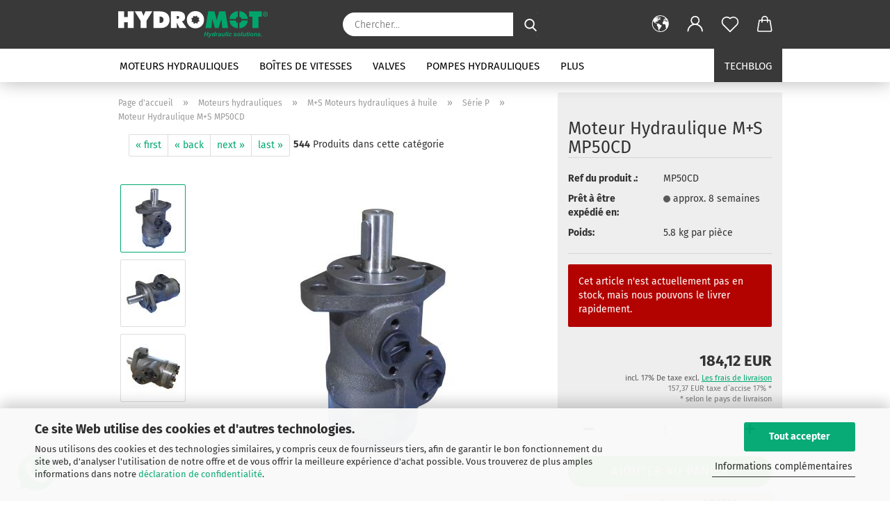

--- FILE ---
content_type: text/html; charset=utf-8
request_url: https://www.hydromot.lu/fr/MP50CD.html
body_size: 31106
content:
<!DOCTYPE html> <html xmlns="http://www.w3.org/1999/xhtml" dir="ltr" lang="fr"> <head> <script async
 data-type="text/javascript"
 data-src="https://www.googletagmanager.com/gtag/js?id=G-6GC3E7J4NG"
 type="as-oil"
 data-purposes="4"
 data-managed="as-oil"></script> <script async
 data-type="text/javascript"
 type="as-oil"
 data-purposes="4"
 data-managed="as-oil">
 window.dataLayer = window.dataLayer || [];
 function gtag() {
 dataLayer.push(arguments);
 }
 gtag('js', new Date());
 gtag('config', 'AW-974338638');
 gtag('config', 'G-6GC3E7J4NG', {'debug_mode': true});
 var gaDisableG6GC3E7J4NG = 'ga-disable-G-6GC3E7J4NG';
 if (document.cookie.indexOf(gaDisableG6GC3E7J4NG + '=true') > -1) {
 window[gaDisableG6GC3E7J4NG] = true;
 }
 function gaOptOut() {
 document.cookie = gaDisableG6GC3E7J4NG + '=true; expires=Thu, 31 Dec 2099 23:59:59 UTC; path=/';
 window[gaDisableG6GC3E7J4NG] = true;
 console.log('Disabled Google-Analytics Tracking');
 }
 function gaOptout() {
 gaOptOut();
 }
 function checkGaOptOutAnchor() {
 if (location.hash.substr(1) === 'gaOptOut') {
 gaOptOut();
 }
 }
 checkGaOptOutAnchor();
 window.addEventListener('hashchange', checkGaOptOutAnchor);
 </script> <meta name="viewport" content="width=device-width, initial-scale=1, minimum-scale=1.0" /> <meta http-equiv="Content-Type" content="text/html; charset=utf-8" /> <meta name="language" content="fr" /> <meta name='google-site-verification' content='mxtFOYMIBiUseyTy8BIsCK3t3wJYGqiX-ioyW4muRCI' /> <meta name="keywords" content="Hydraulik Shop,Hydraulik,Shop,Hydraulikshop,Online,Hydraulic,Webshop,Onlineshop,Motor,Hydraulikmotor,Gerotormotor,Planetenmotor,Axialkolbenmotor,Ölmotor,Filter,Hydraulikfilter,Filterelement,Rücklauffilter,Saugfilter,Einfüllfilter,Belüftungsfilter,Steuergerät,Steuerung,Hydrauliksteuerung,Ventil,Handsteuerventil, Hydraulikaggregat, Handhebelventil,Magnetventil,Wegeventil,DBV,Druckbegrenzungsventil,Schockventil,Rückschlagventil,Hydraulikventil,Zylinder,Hydraulikzylinder,Pumpe,Hydraulikpumpe,Zahnradpumpe,Doppelpumpe,Hydraulikschlauch,Getriebe,Hydraulikgetriebe,Zapfwellengetriebe,Kratzbodenantrieb,Hydrauliklenkung,Manometer,Verschraubung,Hydraulikverschraubung,metrisch,Zoll,Trier,Luxemburg,Bitburg,bestellen,order,engine,pump,valve" /> <meta name="description" content="Moteur hydraulique M+S MP50CD à acheter en ligne chez HYDROMOT. Grande sélection de composants hydrauliques." /> <title>Moteur hydraulique M+S MP50CD</title> <meta property="og:title" content="Moteur Hydraulique M+S MP50CD" /> <meta property="og:site_name" content="Hydraulikshop Hydromot - Ihr kompetenter Hydraulik-Anbieter f&uuml;r Motoren, Pumpen, Getriebe, Ventile, Schl&auml;uche und vielem mehr aus allen Bereichen der Hydrauliktechnik" /> <meta property="og:locale" content="fr_FR" /> <meta property="og:type" content="product" /> <meta property="og:description" content="Moteur hydraulique M+S MP50CD à acheter en ligne chez HYDROMOT. Grande sélection de composants hydrauliques." /> <meta property="og:image" content="https://www.hydromot.lu/images/product_images/info_images/hydraulikmotor_ms_mp_cd_front.jpg" /> <meta property="og:image" content="https://www.hydromot.lu/images/product_images/info_images/hydraulikmotor_ms_mp_cd_back.jpg" /> <meta property="og:image" content="https://www.hydromot.lu/images/product_images/info_images/hydraulikmotor_ms_mpf_cod_side.jpg" /> <base href="https://www.hydromot.lu/" /> <link rel="shortcut icon" href="https://www.hydromot.lu/images/logos/favicon.ico" type="image/x-icon" /> <link rel="apple-touch-icon" href="https://www.hydromot.lu/images/logos/favicon.png" /> <link id="main-css" type="text/css" rel="stylesheet" href="public/theme/styles/system/main.min.css?bust=1768632977" /> <link rel="canonical" href="https://www.hydromot.lu/fr/MP50CD.html" /> <meta property="og:url" content="https://www.hydromot.lu/fr/MP50CD.html"> <link rel="alternate" hreflang="x-default" href="https://www.hydromot.lu/de/MP50CD.html" /> <link rel="alternate" hreflang="en" href="https://www.hydromot.lu/en/MP50CD.html" /> <link rel="alternate" hreflang="de" href="https://www.hydromot.lu/de/MP50CD.html" /> <link rel="alternate" hreflang="es" href="https://www.hydromot.lu/es/MP50CD.html" /> <link rel="alternate" hreflang="fr" href="https://www.hydromot.lu/fr/MP50CD.html" /> <link rel="alternate" hreflang="it" href="https://www.hydromot.lu/it/MP50CD.html" /> <script async
data-type="text/javascript"
type="as-oil"
data-purposes="8"
data-managed="as-oil">
(function(w,d,s,l,i){w[l]=w[l]||[];w[l].push({'gtm.start':
new Date().getTime(),event:'gtm.js'});var f=d.getElementsByTagName(s)[0],
j=d.createElement(s),dl=l!='dataLayer'?'&l='+l:'';j.async=true;j.src=
'https://www.googletagmanager.com/gtm.js?id='+i+dl;f.parentNode.insertBefore(j,f);
})(window,document,'script','dataLayer','GTM-KKHGM4B');
</script> <script async
 data-type="text/javascript"
 data-src="https://www.googletagmanager.com/gtag/js?id=AW-974338638"
 type="as-oil"
 data-purposes="9"
 data-managed="as-oil"></script> <script async
 data-type="text/javascript"
 type="as-oil"
 data-purposes="9"
 data-managed="as-oil">
 window.dataLayer = window.dataLayer || [];
 function gtag(){dataLayer.push(arguments);}
 gtag('js', new Date());
 gtag('config', 'AW-974338638');
</script> <script type="text/javascript">
 (function(c,l,a,r,i,t,y){
 c[a]=c[a]||function(){(c[a].q=c[a].q||[]).push(arguments)};
 t=l.createElement(r);t.async=1;t.src="https://www.clarity.ms/tag/"+i;
 y=l.getElementsByTagName(r)[0];y.parentNode.insertBefore(t,y);
 })(window, document, "clarity", "script", "p7kgcvugae");
</script> <style>
 .amHightlightText{
 color:#333333;important;
 }
 .amHightlightBgI1{
 background:#00A871;important;
 }
 .amHightlightBgI2{
 background:#6D6D6D;important;
 }
 .amHightlightBgL1{
 background:#DDDDDD;important;
 }
 .amHightlightBgL2{
 background:#EDEDED;important;
 }
 .amHightlightBgL3{
 background:#F4F4F4;important;
 }
 .amHightlightBorderLight{
 border-color:#00A871;important;
 }
 .amHightlightBorderDark{
 border-color:#CCCCCC;important;
 }
 .amHighlightGradientI1{
 background: #00A871 !important;
 background: -moz-linear-gradient(top, #00A871 0%, #6D6D6D 100%) !important;
 background: -webkit-gradient(linear, left top, left bottom, color-stop(0%,#00A871), color-stop(100%,#6D6D6D)) !important;
 background: -webkit-linear-gradient(top, #00A871 0%,#6D6D6D 100%) !important;
 background: -o-linear-gradient(top, #00A871 0%,#6D6D6D 100%) !important;
 background: -ms-linear-gradient(top, #00A871 0%,#6D6D6D 100%) !important;
 background: linear-gradient(to bottom, #00A871 0%,#6D6D6D 100%) !important;
 filter: progid:DXImageTransform.Microsoft.gradient( startColorstr="#00A871", endColorstr="#6D6D6D",GradientType=0 ) !important;
 }
 .amHighlightGradientI2{
 background: #6D6D6D !important;
 background: -moz-linear-gradient(top, #6D6D6D 0%, #00A871 100%) !important;
 background: -webkit-gradient(linear, left top, left bottom, color-stop(0%,#6D6D6D), color-stop(100%,#00A871)) !important;
 background: -webkit-linear-gradient(top, #6D6D6D 0%,#00A871 100%) !important;
 background: -o-linear-gradient(top, #6D6D6D 0%,#00A871 100%) !important;
 background: -ms-linear-gradient(top, #6D6D6D 0%,#00A871 100%) !important;
 background: linear-gradient(to bottom, #6D6D6D 0%,#00A871 100%) !important;
 filter: progid:DXImageTransform.Microsoft.gradient( startColorstr="#6D6D6D", endColorstr="#00A871",GradientType=0 ) !important;
 }
 .amHighlightGradientL1{
 background: #DDDDDD !important;
 background: -moz-linear-gradient(top, #DDDDDD 0%, #EDEDED 100%) !important;
 background: -webkit-gradient(linear, left top, left bottom, color-stop(0%,#DDDDDD), color-stop(100%,#EDEDED)) !important;
 background: -webkit-linear-gradient(top, #DDDDDD 0%,#EDEDED 100%) !important;
 background: -o-linear-gradient(top, #DDDDDD 0%,#EDEDED 100%) !important;
 background: -ms-linear-gradient(top, #DDDDDD 0%,#EDEDED 100%) !important;
 background: linear-gradient(to bottom, #DDDDDD 0%,#EDEDED 100%) !important;
 filter: progid:DXImageTransform.Microsoft.gradient( startColorstr="#DDDDDD", endColorstr="#EDEDED",GradientType=0 ) !important;
 }
 .amHighlightGradientL2{
 background: #EDEDED !important;
 background: -moz-linear-gradient(top, #EDEDED 0%, #DDDDDD 100%) !important;
 background: -webkit-gradient(linear, left top, left bottom, color-stop(0%,#EDEDED), color-stop(100%,#DDDDDD)) !important;
 background: -webkit-linear-gradient(top, #EDEDED 0%,#DDDDDD 100%) !important;
 background: -o-linear-gradient(top, #EDEDED 0%,#DDDDDD 100%) !important;
 background: -ms-linear-gradient(top, #EDEDED 0%,#DDDDDD 100%) !important;
 background: linear-gradient(to bottom, #EDEDED 0%,#DDDDDD 100%) !important;
 filter: progid:DXImageTransform.Microsoft.gradient( startColorstr="#EDEDED", endColorstr="#DDDDDD",GradientType=0 ) !important;
 }
 </style><script src="https://cdn.gambiohub.com/sdk/1.2.0/dist/bundle.js"></script><script>var payPalText = {"ecsNote":"Veuillez choisir votre mode de paiement PayPal pr\u00e9f\u00e9r\u00e9.","paypalUnavailable":"PayPal n'est actuellement pas disponible pour cette transaction.","errorContinue":"autre","continueToPayPal":"Weiter mit","errorCheckData":"Es ist ein Fehler aufgetreten. Bitte \u00fcberpr\u00fcfen Sie Ihre Eingaben."};var payPalButtonSettings = {"env":"live","commit":false,"style":{"label":"checkout","shape":"rect","color":"gold","layout":"vertical","tagline":false},"locale":"","fundingCardAllowed":true,"fundingELVAllowed":true,"fundingCreditAllowed":false,"createPaymentUrl":"https:\/\/www.hydromot.lu\/shop.php?do=PayPalHub\/CreatePayment&initiator=ecs","authorizedPaymentUrl":"https:\/\/www.hydromot.lu\/shop.php?do=PayPalHub\/AuthorizedPayment&initiator=ecs","checkoutUrl":"https:\/\/www.hydromot.lu\/shop.php?do=PayPalHub\/RedirectGuest","useVault":false,"jssrc":"https:\/\/www.paypal.com\/sdk\/js?client-id=AVEjCpwSc-e9jOY8dHKoTUckaKtPo0shiwe_T2rKtxp30K4TYGRopYjsUS6Qmkj6bILd7Nt72pbMWCXe&commit=false&intent=capture&components=buttons%2Cmarks%2Cmessages%2Cfunding-eligibility%2Cgooglepay%2Capplepay%2Ccard-fields&integration-date=2021-11-25&enable-funding=paylater&merchant-id=7BNL25ZTZ5BJE&currency=EUR","partnerAttributionId":"GambioGmbH_Cart_Hub_PPXO","createOrderUrl":"https:\/\/www.hydromot.lu\/shop.php?do=PayPalHub\/CreateOrder&initiator=ecs","getOrderUrl":"https:\/\/www.hydromot.lu\/shop.php?do=PayPalHub\/GetOrder","approvedOrderUrl":"https:\/\/www.hydromot.lu\/shop.php?do=PayPalHub\/ApprovedOrder&initiator=ecs","paymentApproved":false,"developmentMode":false,"cartAmount":0};var jsShoppingCart = {"languageCode":"fr","verifySca":"https:\/\/www.hydromot.lu\/shop.php?do=PayPalHub\/VerifySca","totalAmount":"0.00","currency":"EUR","env":"live","commit":false,"style":{"label":"checkout","shape":"rect","color":"gold","layout":"vertical","tagline":false},"locale":"","fundingCardAllowed":true,"fundingELVAllowed":true,"fundingCreditAllowed":false,"createPaymentUrl":"https:\/\/www.hydromot.lu\/shop.php?do=PayPalHub\/CreatePayment&initiator=ecs","authorizedPaymentUrl":"https:\/\/www.hydromot.lu\/shop.php?do=PayPalHub\/AuthorizedPayment&initiator=ecs","checkoutUrl":"https:\/\/www.hydromot.lu\/shop.php?do=PayPalHub\/RedirectGuest","useVault":false,"jssrc":"https:\/\/www.paypal.com\/sdk\/js?client-id=AVEjCpwSc-e9jOY8dHKoTUckaKtPo0shiwe_T2rKtxp30K4TYGRopYjsUS6Qmkj6bILd7Nt72pbMWCXe&commit=false&intent=capture&components=buttons%2Cmarks%2Cmessages%2Cfunding-eligibility%2Cgooglepay%2Capplepay%2Ccard-fields&integration-date=2021-11-25&enable-funding=paylater&merchant-id=7BNL25ZTZ5BJE&currency=EUR","partnerAttributionId":"GambioGmbH_Cart_Hub_PPXO","createOrderUrl":"https:\/\/www.hydromot.lu\/shop.php?do=PayPalHub\/CreateOrder&initiator=ecs","getOrderUrl":"https:\/\/www.hydromot.lu\/shop.php?do=PayPalHub\/GetOrder","approvedOrderUrl":"https:\/\/www.hydromot.lu\/shop.php?do=PayPalHub\/ApprovedOrder&initiator=ecs","paymentApproved":false,"developmentMode":false,"cartAmount":0};var payPalBannerSettings = {};</script><script id="paypalconsent" type="application/json">{"purpose_id":null}</script><script src="GXModules/Gambio/Hub/Shop/Javascript/PayPalLoader-bust_1756884177.js" async></script> </head> <body class="page-product-info" data-gambio-namespace="https://www.hydromot.lu/public/theme/javascripts/system" data-jse-namespace="https://www.hydromot.lu/JSEngine/build" data-gambio-controller="initialize" data-gambio-widget="input_number responsive_image_loader transitions header image_maps modal history dropdown core_workarounds anchor" data-input_number-separator="," data-xycons-namespace="https://www.hydromot.lu/GXModules/Xycons" > <div id="outer-wrapper" > <header id="header" class="navbar"> <div class="inside"> <div class="row"> <div class="navbar-header"> <a class="navbar-brand" href="https://www.hydromot.lu/fr/" title="Hydraulikshop Hydromot - Ihr kompetenter Hydraulik-Anbieter für Motoren, Pumpen, Getriebe, Ventile, Schläuche und vielem mehr aus allen Bereichen der Hydrauliktechnik"> <img id="main-header-logo" class="img-responsive" src="https://www.hydromot.lu/images/logos/logo_hydromot_cmyk_negativ_farbe.svg" alt="Hydraulikshop Hydromot - Ihr kompetenter Hydraulik-Anbieter für Motoren, Pumpen, Getriebe, Ventile, Schläuche und vielem mehr aus allen Bereichen der Hydrauliktechnik-Logo"> </a> <button type="button" class="navbar-toggle cart-icon" data-toggle="cart"> <svg width="24" xmlns="http://www.w3.org/2000/svg" viewBox="0 0 40 40"><defs><style>.cls-1{fill:none;}</style></defs><title>cart</title><g id="Ebene_2" data-name="Ebene 2"><g id="Ebene_1-2" data-name="Ebene 1"><path d="M31,13.66a1.08,1.08,0,0,0-1.07-1H26.08V11.28a6.31,6.31,0,0,0-12.62,0v1.36H9.27a1,1,0,0,0-1,1L5.21,32A3.8,3.8,0,0,0,9,35.8H30.19A3.8,3.8,0,0,0,34,31.94Zm-15.42-1V11.28a4.2,4.2,0,0,1,8.39,0v1.35Zm-1.06,5.59a1.05,1.05,0,0,0,1.06-1.06v-2.4H24v2.4a1.06,1.06,0,0,0,2.12,0v-2.4h2.84L31.86,32a1.68,1.68,0,0,1-1.67,1.68H9a1.67,1.67,0,0,1-1.68-1.61l2.94-17.31h3.19v2.4A1.06,1.06,0,0,0,14.51,18.22Z"/></g></g></svg> <span class="cart-products-count hidden">
 0
 </span> </button> </div> <div class="navbar-search collapse"> <form role="search" action="fr/advanced_search_result.php" method="get" data-gambio-widget="live_search"> <div class="navbar-search-input-group input-group"> <input type="text" id="search-field-input" name="keywords" placeholder="Chercher..." class="form-control search-input" autocomplete="off" /> <button aria-label="Chercher..." type="submit"> <img loading=lazy src="public/theme/images/svgs/search.svg" class="gx-search-input svg--inject" alt="search icon"> </button> <label for="search-field-input" class="control-label sr-only">Chercher...</label> </div> <input type="hidden" value="1" name="inc_subcat" /> <div class="search-result-container"></div> </form> </div> <div class="navbar-secondary hidden-xs"> <div id="topbar-container"> <div class=""> <nav class="navbar-inverse" data-gambio-widget="menu link_crypter" data-menu-switch-element-position="false" data-menu-events='{"desktop": ["click"], "mobile": ["click"]}' data-menu-ignore-class="dropdown-menu"> <ul class="nav navbar-nav"> <li class="dropdown navbar-topbar-item first"> <a href="#" aria-label="Changer de langue" title="Changer de langue" role="button" class="dropdown-toggle" data-toggle-hover="dropdown"> <span class="language-code hidden-xs"> <svg width="24" xmlns="http://www.w3.org/2000/svg" viewBox="0 0 40 40"><defs><style>.cls-1{fill:none;}</style></defs><title></title><g id="Ebene_2" data-name="Ebene 2"><g id="Ebene_1-2" data-name="Ebene 1"><polygon points="27.01 11.12 27.04 11.36 26.68 11.43 26.63 11.94 27.06 11.94 27.63 11.88 27.92 11.53 27.61 11.41 27.44 11.21 27.18 10.8 27.06 10.21 26.58 10.31 26.44 10.52 26.44 10.75 26.68 10.91 27.01 11.12"/><polygon points="26.6 11.31 26.62 10.99 26.34 10.87 25.94 10.96 25.65 11.44 25.65 11.74 25.99 11.74 26.6 11.31"/><path d="M18.47,12.66l-.09.22H18v.22h.1l0,.11.25,0,.16-.1.05-.21h.21l.08-.17-.19,0Z"/><polygon points="17.38 13.05 17.37 13.27 17.67 13.24 17.7 13.03 17.52 12.88 17.38 13.05"/><path d="M35.68,19.83a12.94,12.94,0,0,0-.07-1.39,15.83,15.83,0,0,0-1.06-4.35l-.12-.31a16,16,0,0,0-3-4.63l-.25-.26c-.24-.25-.48-.49-.73-.72a16,16,0,0,0-21.59.07,15.08,15.08,0,0,0-1.83,2,16,16,0,1,0,28.21,13.5c.08-.31.14-.62.2-.94a16.2,16.2,0,0,0,.25-2.8C35.69,19.94,35.68,19.89,35.68,19.83Zm-3-6.39.1-.1c.12.23.23.47.34.72H33l-.29,0Zm-2.31-2.79V9.93c.25.27.5.54.73.83l-.29.43h-1L29.73,11ZM11.06,8.87v0h.32l0-.1h.52V9l-.15.21h-.72v-.3Zm.51.72.35-.06s0,.32,0,.32l-.72.05-.14-.17Zm22.12,6.35H32.52l-.71-.53-.75.07v.46h-.24l-.26-.19-1.3-.33v-.84l-1.65.13L27.1,15h-.65l-.32,0-.8.44v.83l-1.62,1.17.14.51h.33l-.09.47-.23.09,0,1.24,1.41,1.6h.61l0-.1H27l.32-.29h.62l.34.34.93.1-.12,1.23,1,1.82-.54,1,0,.48.43.43v1.17l.56.76v1h.49a14.67,14.67,0,0,1-24.9-15V13.8l.52-.64c.18-.35.38-.68.59-1l0,.27-.61.74c-.19.35-.36.72-.52,1.09v.84l.61.29v1.16l.58,1,.48.08.06-.35-.56-.86-.11-.84h.33l.14.86.81,1.19L8.31,18l.51.79,1.29.31v-.2l.51.07,0,.37.4.07.62.17.88,1,1.12.09.11.91-.76.54,0,.81-.11.5,1.11,1.4.09.47s.4.11.45.11.9.65.9.65v2.51l.31.09-.21,1.16.51.68-.09,1.15.67,1.19.87.76.88,0,.08-.29-.64-.54,0-.27.11-.32,0-.34h-.44l-.22-.28.36-.35,0-.26-.4-.11,0-.25.58-.08.87-.42.29-.54.92-1.17-.21-.92L20,27l.84,0,.57-.45.18-1.76.63-.8.11-.52-.57-.18-.38-.62H20.09l-1-.39,0-.74L18.67,21l-.93,0-.53-.84-.48-.23,0,.26-.87.05-.32-.44-.9-.19-.74.86-1.18-.2-.08-1.32-.86-.14.35-.65-.1-.37-1.12.75-.71-.09-.25-.55.15-.57.39-.72.9-.45H13.1v.53l.63.29L13.67,16l.45-.45L15,15l.06-.42L16,13.6l1-.53L16.86,13l.65-.61.24.06.11.14.25-.28.06,0-.27,0-.28-.09v-.27l.15-.12h.32l.15.07.12.25.16,0v0h0L19,12l.07-.22.25.07v.24l-.24.16h0l0,.26.82.25h.19v-.36l-.65-.29,0-.17.54-.18,0-.52-.56-.34,0-.86-.77.37h-.28l.07-.65-1-.25L17,9.83v1l-.78.25-.31.65-.34.06v-.84l-.73-.1-.36-.24-.15-.53,1.31-.77.64-.2.06.43h.36l0-.22.37-.05V9.17l-.16-.07,0-.22.46,0,.27-.29,0,0h0l.09-.09,1-.12.43.36L18,9.28l1.42.33.19-.47h.62l.22-.42L20,8.61V8.09l-1.38-.61-.95.11-.54.28,0,.68-.56-.08-.09-.38.54-.49-1,0-.28.09L15.68,8l.37.06L16,8.39l-.62,0-.1.24-.9,0a2.22,2.22,0,0,0-.06-.51l.71,0,.54-.52-.3-.15-.39.38-.65,0-.39-.53H13L12.12,8h.79l.07.24-.2.19.88,0,.13.32-1,0-.05-.24-.62-.14-.33-.18h-.74A14.66,14.66,0,0,1,29.38,9l-.17.32-.68.26-.29.31.07.36.35,0,.21.53.6-.24.1.7h-.18l-.49-.07-.55.09-.53.75-.76.12-.11.65.32.07-.1.42-.75-.15-.69.15-.15.39.12.8.41.19h.68l.46,0,.14-.37.72-.93.47.1.47-.42.08.32,1.15.78-.14.19-.52,0,.2.28.32.07.37-.16V14l.17-.09-.13-.14-.77-.42-.2-.57h.64l.2.2.55.47,0,.57.57.61.21-.83.39-.22.08.68.38.42h.76a12.23,12.23,0,0,1,.4,1.16ZM12.42,11.27l.38-.18.35.08-.12.47-.38.12Zm2,1.1v.3h-.87l-.33-.09.08-.21.42-.18h.58v.18Zm.41.42v.29l-.22.14-.27,0v-.48Zm-.25-.12v-.35l.3.28Zm.14.7v.29l-.21.21h-.47l.08-.32.22,0,0-.11Zm-1.16-.58h.48l-.62.87-.26-.14.06-.37Zm2,.48v.29h-.46L15,13.37v-.26h0Zm-.43-.39.13-.14.23.14-.18.15Zm18.79,3.8,0-.06c0,.09,0,.17.05.25Z"/><path d="M6.18,13.8v.45c.16-.37.33-.74.52-1.09Z"/></g></g></svg> <span class="topbar-label">Changer de langue</span> </span> <span class="visible-xs-block"> <span class="fa fa-globe"></span> <span class="topbar-label">&nbsp;La langue</span> </span> </a> <ul class="level_2 dropdown-menu"> <li> <form action="/fr/MP50CD.html" method="POST" class="form-horizontal"> <div class="form-group"> <label for="language-switch-dropdown">Changer de langue</label> <select id="language-switch-dropdown" name="language" class="form-control"> <option value="de">Deutsch</option> <option value="en">English</option> <option value="fr" selected="selected">Francais</option> <option value="it">Italiano</option> <option value="es">Espanol</option> </select> </div> <div class="form-group"> <label for="currency-switch-dropdown" style="display: inline">Changer de devise
 <select id="currency-switch-dropdown" name="currency" class="form-control"> <option value="EUR" selected="selected">EUR</option> <option value="USD">USD</option> <option value="GBP">GBP</option> <option value="SEK">SEK</option> </select> </label> </div> <div class="form-group"> <label for="countries-switch-dropdown" style="display: inline">Emplacement
 <select id="countries-switch-dropdown" name="switch_country" class="form-control"> <option value="AF" >Afghanistan</option> <option value="AL" >Albania</option> <option value="DZ" >Algeria</option> <option value="AS" >American Samoa</option> <option value="AD" >Andorra</option> <option value="AO" >Angola</option> <option value="AI" >Anguilla</option> <option value="AQ" >Antarctica</option> <option value="AG" >Antigua and Barbuda</option> <option value="AR" >Argentina</option> <option value="AM" >Armenia</option> <option value="AW" >Aruba</option> <option value="AU" >Australia</option> <option value="AT" >Austria</option> <option value="AZ" >Azerbaijan</option> <option value="BS" >Bahamas</option> <option value="BH" >Bahrain</option> <option value="BD" >Bangladesh</option> <option value="BB" >Barbados</option> <option value="BY" >Belarus</option> <option value="BE" >Belgium</option> <option value="BZ" >Belize</option> <option value="BJ" >Benin</option> <option value="BM" >Bermuda</option> <option value="BT" >Bhutan</option> <option value="BO" >Bolivia</option> <option value="BQ" >Bonaire, Sint Eustatius und Saba</option> <option value="BA" >Bosnia and Herzegowina</option> <option value="BW" >Botswana</option> <option value="BV" >Bouvet Island</option> <option value="BR" >Brazil</option> <option value="IO" >British Indian Ocean Territory</option> <option value="BN" >Brunei Darussalam</option> <option value="BG" >Bulgaria</option> <option value="BF" >Burkina Faso</option> <option value="BI" >Burundi</option> <option value="KH" >Cambodia</option> <option value="CM" >Cameroon</option> <option value="CA" >Canada</option> <option value="CV" >Cape Verde</option> <option value="KY" >Cayman Islands</option> <option value="CF" >Central African Republic</option> <option value="TD" >Chad</option> <option value="CL" >Chile</option> <option value="CN" >China</option> <option value="CX" >Christmas Island</option> <option value="CC" >Cocos (Keeling) Islands</option> <option value="CO" >Colombia</option> <option value="KM" >Comoros</option> <option value="CG" >Congo</option> <option value="CK" >Cook Islands</option> <option value="CR" >Costa Rica</option> <option value="CI" >Cote D&#039;Ivoire</option> <option value="HR" >Croatia</option> <option value="CU" >Cuba</option> <option value="CW" >Curaçao</option> <option value="CY" >Cyprus</option> <option value="CZ" >Czech Republic</option> <option value="CD" >Demokratische Republik Kongo</option> <option value="DK" >Denmark</option> <option value="DJ" >Djibouti</option> <option value="DM" >Dominica</option> <option value="DO" >Dominican Republic</option> <option value="EC" >Ecuador</option> <option value="EG" >Egypt</option> <option value="SV" >El Salvador</option> <option value="GQ" >Equatorial Guinea</option> <option value="ER" >Eritrea</option> <option value="EE" >Estonia</option> <option value="ET" >Ethiopia</option> <option value="FK" >Falkland Islands (Malvinas)</option> <option value="FO" >Faroe Islands</option> <option value="FJ" >Fiji</option> <option value="FI" >Finland</option> <option value="FR" >France</option> <option value="GF" >French Guiana</option> <option value="PF" >French Polynesia</option> <option value="TF" >French Southern Territories</option> <option value="GA" >Gabon</option> <option value="GM" >Gambia</option> <option value="GE" >Georgia</option> <option value="DE" >Germany</option> <option value="GH" >Ghana</option> <option value="GI" >Gibraltar</option> <option value="GR" >Greece</option> <option value="GL" >Greenland</option> <option value="GD" >Grenada</option> <option value="GP" >Guadeloupe</option> <option value="GU" >Guam</option> <option value="GT" >Guatemala</option> <option value="GG" >Guernsey</option> <option value="GN" >Guinea</option> <option value="GW" >Guinea-bissau</option> <option value="GY" >Guyana</option> <option value="HT" >Haiti</option> <option value="HM" >Heard and Mc Donald Islands</option> <option value="HN" >Honduras</option> <option value="HK" >Hong Kong</option> <option value="HU" >Hungary</option> <option value="IS" >Iceland</option> <option value="IN" >India</option> <option value="ID" >Indonesia</option> <option value="IM" >Insel Man</option> <option value="IR" >Iran (Islamic Republic of)</option> <option value="IQ" >Iraq</option> <option value="IE" >Ireland</option> <option value="IL" >Israel</option> <option value="IT" >Italy</option> <option value="JM" >Jamaica</option> <option value="JP" >Japan</option> <option value="JE" >Jersey</option> <option value="JO" >Jordan</option> <option value="KZ" >Kazakhstan</option> <option value="KE" >Kenya</option> <option value="KI" >Kiribati</option> <option value="KP" >Korea, Democratic People&#039;s Republic of</option> <option value="KR" >Korea, Republic of</option> <option value="KW" >Kuwait</option> <option value="KG" >Kyrgyzstan</option> <option value="LA" >Lao People&#039;s Democratic Republic</option> <option value="LV" >Latvia</option> <option value="LB" >Lebanon</option> <option value="LS" >Lesotho</option> <option value="LR" >Liberia</option> <option value="LY" >Libyan Arab Jamahiriya</option> <option value="LI" >Liechtenstein</option> <option value="LT" >Lithuania</option> <option value="LU" selected>Luxembourg</option> <option value="MO" >Macau</option> <option value="MK" >Macedonia, The Former Yugoslav Republic of</option> <option value="MG" >Madagascar</option> <option value="MW" >Malawi</option> <option value="MY" >Malaysia</option> <option value="MV" >Maldives</option> <option value="ML" >Mali</option> <option value="MT" >Malta</option> <option value="MH" >Marshall Islands</option> <option value="MQ" >Martinique</option> <option value="MR" >Mauritania</option> <option value="MU" >Mauritius</option> <option value="YT" >Mayotte</option> <option value="MX" >Mexico</option> <option value="FM" >Micronesia, Federated States of</option> <option value="MD" >Moldova, Republic of</option> <option value="MC" >Monaco</option> <option value="MN" >Mongolia</option> <option value="ME" >Montenegro</option> <option value="MS" >Montserrat</option> <option value="MA" >Morocco</option> <option value="MZ" >Mozambique</option> <option value="MM" >Myanmar</option> <option value="NA" >Namibia</option> <option value="NR" >Nauru</option> <option value="NP" >Nepal</option> <option value="NL" >Netherlands</option> <option value="NC" >New Caledonia</option> <option value="NZ" >New Zealand</option> <option value="NI" >Nicaragua</option> <option value="NE" >Niger</option> <option value="NG" >Nigeria</option> <option value="NU" >Niue</option> <option value="XI" >Nordirland</option> <option value="NF" >Norfolk Island</option> <option value="MP" >Northern Mariana Islands</option> <option value="NO" >Norway</option> <option value="OM" >Oman</option> <option value="TL" >Osttimor (Timor-Leste)</option> <option value="PK" >Pakistan</option> <option value="PW" >Palau</option> <option value="PS" >Palästina</option> <option value="PA" >Panama</option> <option value="PG" >Papua New Guinea</option> <option value="PY" >Paraguay</option> <option value="PE" >Peru</option> <option value="PH" >Philippines</option> <option value="PN" >Pitcairn</option> <option value="PL" >Poland</option> <option value="PT" >Portugal</option> <option value="PR" >Puerto Rico</option> <option value="QA" >Qatar</option> <option value="RE" >Reunion</option> <option value="RO" >Romania</option> <option value="RU" >Russian Federation</option> <option value="RW" >Rwanda</option> <option value="KN" >Saint Kitts and Nevis</option> <option value="LC" >Saint Lucia</option> <option value="VC" >Saint Vincent and the Grenadines</option> <option value="WS" >Samoa</option> <option value="SM" >San Marino</option> <option value="BL" >Sankt Bartholomäus</option> <option value="ST" >Sao Tome and Principe</option> <option value="SA" >Saudi Arabia</option> <option value="SN" >Senegal</option> <option value="RS" >Serbia</option> <option value="SC" >Seychelles</option> <option value="SL" >Sierra Leone</option> <option value="SG" >Singapore</option> <option value="SX" >Sint Maarten</option> <option value="SK" >Slovakia (Slovak Republic)</option> <option value="SI" >Slovenia</option> <option value="SB" >Solomon Islands</option> <option value="SO" >Somalia</option> <option value="ZA" >South Africa</option> <option value="GS" >South Georgia and the South Sandwich Islands</option> <option value="ES" >Spain</option> <option value="LK" >Sri Lanka</option> <option value="SH" >St. Helena</option> <option value="MF" >St. Martin</option> <option value="PM" >St. Pierre and Miquelon</option> <option value="SD" >Sudan</option> <option value="SR" >Suriname</option> <option value="SJ" >Svalbard and Jan Mayen Islands</option> <option value="SZ" >Swaziland</option> <option value="SE" >Sweden</option> <option value="CH" >Switzerland</option> <option value="SY" >Syrian Arab Republic</option> <option value="SS" >Südsudan</option> <option value="TW" >Taiwan</option> <option value="TJ" >Tajikistan</option> <option value="TZ" >Tanzania, United Republic of</option> <option value="TH" >Thailand</option> <option value="TG" >Togo</option> <option value="TK" >Tokelau</option> <option value="TO" >Tonga</option> <option value="TT" >Trinidad and Tobago</option> <option value="TN" >Tunisia</option> <option value="TR" >Turkey</option> <option value="TM" >Turkmenistan</option> <option value="TC" >Turks and Caicos Islands</option> <option value="TV" >Tuvalu</option> <option value="UG" >Uganda</option> <option value="AE" >United Arab Emirates</option> <option value="GB" >United Kingdom</option> <option value="US" >United States</option> <option value="UM" >United States Minor Outlying Islands</option> <option value="UY" >Uruguay</option> <option value="UZ" >Uzbekistan</option> <option value="VU" >Vanuatu</option> <option value="VA" >Vatican City State (Holy See)</option> <option value="VE" >Venezuela</option> <option value="VN" >Viet Nam</option> <option value="VG" >Virgin Islands (British)</option> <option value="VI" >Virgin Islands (U.S.)</option> <option value="WF" >Wallis and Futuna Islands</option> <option value="EH" >Western Sahara</option> <option value="YE" >Yemen</option> <option value="ZM" >Zambia</option> <option value="ZW" >Zimbabwe</option> <option value="AX" >Åland</option> </select> </label> </div> <div class="dropdown-footer row"> <input type="submit" class="btn btn-primary btn-block" value="sauvegarder" title="sauvegarder" /> </div> </form> </li> </ul> </li> <li class="dropdown navbar-topbar-item"> <a title="enregistrer" href="/fr/MP50CD.html#" class="dropdown-toggle" data-toggle-hover="dropdown" role="button" aria-label="enregistrer"> <span class="language-code hidden-xs"> <svg width="24" xmlns="http://www.w3.org/2000/svg" viewBox="0 0 40 40"><defs><style>.cls-1{fill:none;}</style></defs><title></title><g id="Ebene_2" data-name="Ebene 2"><g id="Ebene_1-2" data-name="Ebene 1"><path d="M30.21,24.43a15,15,0,0,0-5.68-3.56,8.64,8.64,0,1,0-9.78,0,15,15,0,0,0-5.68,3.56A14.87,14.87,0,0,0,4.7,35H7a12.61,12.61,0,0,1,25.22,0h2.34A14.88,14.88,0,0,0,30.21,24.43ZM19.64,20.06A6.31,6.31,0,1,1,26,13.75,6.31,6.31,0,0,1,19.64,20.06Z"/></g></g></svg> </span> <span class="visible-xs-inline"> <span class="fa fa-user-o"></span> </span> <span class="topbar-label">enregistrer</span> </a> <ul class="dropdown-menu dropdown-menu-login arrow-top"> <li class="arrow"></li> <li class="dropdown-header hidden-xs">S'identifier</li> <li> <form action="https://www.hydromot.lu/fr/login.php?action=process" method="post" class="form-horizontal"> <input type="hidden" name="return_url" value="https://www.hydromot.lu/fr/MP50CD.html"> <input type="hidden" name="return_url_hash" value="c6728e822ab12f19144e0c99e8dd716de8a8cff8842a014765b28fc42e88bca7"> <div class="form-group"> <label for="box-login-dropdown-login-username" class="form-control sr-only">émail</label> <input autocomplete="username" type="email" id="box-login-dropdown-login-username" class="form-control" placeholder="émail" name="email_address" aria-label="émail" /> </div> <div class="form-group password-form-field" data-gambio-widget="show_password"> <label for="box-login-dropdown-login-password" class="form-control sr-only">mot de passe</label> <input autocomplete="current-password" type="password" id="box-login-dropdown-login-password" class="form-control" placeholder="mot de passe" name="password" /> <button class="btn show-password hidden" type="button"> <i class="fa fa-eye" aria-hidden="true"></i> <span class="sr-only">Toggle Password View</span> </button> </div> <div class="dropdown-footer row"> <input type="submit" class="btn btn-primary btn-block" value="S'identifier" /> <ul> <li> <a title="Créer un nouveau compte" href="https://www.hydromot.lu/fr/shop.php?do=CreateRegistree">
 Créer un nouveau compte
 </a> </li> <li> <a title="Mot de passe oublié?" href="https://www.hydromot.lu/fr/password_double_opt.php">
 Mot de passe oublié?
 </a> </li> </ul> <div class="dropdown-sso" type="as-oil" data-purposes="5" data-managed="as-oil" style="display: none;" > <div class="separator"> <span>Schnelle Anmeldung mit</span> </div> <div class="row"> <div class="col-xs-3"> <a class="sso-link sso-link-amazon" title="Amazon" href="https://www.hydromot.lu/shop.php?do=SingleSignOn/Redirect&amp;return_url=https%3A%2F%2Fwww.hydromot.lu%2Ffr%2FMP50CD.html&amp;return_url_hash=c6728e822ab12f19144e0c99e8dd716de8a8cff8842a014765b28fc42e88bca7&amp;service=amazon"> <i class="ssoicon fa fa-amazon" aria-hidden="true"></i> </a> </div> </div> </div> <div class="amazon-login-button"></div> </div> </form> </li> </ul> </li> <li class="navbar-topbar-item"> <a href="https://www.hydromot.lu/fr/wish_list.php" aria-label="Liste de souhaits" class="dropdown-toggle" title="Afficher la liste de souhaits"> <span class="language-code hidden-xs"> <svg width="24" xmlns="http://www.w3.org/2000/svg" viewBox="0 0 40 40"><defs><style>.cls-1{fill:none;}</style></defs><title></title><g id="Ebene_2" data-name="Ebene 2"><g id="Ebene_1-2" data-name="Ebene 1"><path d="M19.19,36a1.16,1.16,0,0,0,1.62,0l12.7-12.61A10,10,0,0,0,20,8.7,10,10,0,0,0,6.5,23.42ZM8.12,10.91a7.6,7.6,0,0,1,5.49-2.26A7.46,7.46,0,0,1,19,10.88l0,0,.18.18a1.15,1.15,0,0,0,1.63,0l.18-.18A7.7,7.7,0,0,1,31.89,21.79L20,33.58,8.12,21.79A7.74,7.74,0,0,1,8.12,10.91Z"/></g></g></svg> </span> <span class="visible-xs-inline"> <span class="fa fa-heart-o"></span> </span> <span class="topbar-label">Liste de souhaits</span> </a> </li> <li class="dropdown navbar-topbar-item topbar-cart" data-gambio-widget="cart_dropdown"> <a title="votre panier" aria-label="votre panier" role="button" class="dropdown-toggle" href="/fr/MP50CD.html#" data-toggle="cart" > <span class="cart-info-wrapper"> <svg width="24" xmlns="http://www.w3.org/2000/svg" viewBox="0 0 40 40"><defs><style>.cls-1{fill:none;}</style></defs><title></title><g id="Ebene_2" data-name="Ebene 2"><g id="Ebene_1-2" data-name="Ebene 1"><path d="M31,13.66a1.08,1.08,0,0,0-1.07-1H26.08V11.28a6.31,6.31,0,0,0-12.62,0v1.36H9.27a1,1,0,0,0-1,1L5.21,32A3.8,3.8,0,0,0,9,35.8H30.19A3.8,3.8,0,0,0,34,31.94Zm-15.42-1V11.28a4.2,4.2,0,0,1,8.39,0v1.35Zm-1.06,5.59a1.05,1.05,0,0,0,1.06-1.06v-2.4H24v2.4a1.06,1.06,0,0,0,2.12,0v-2.4h2.84L31.86,32a1.68,1.68,0,0,1-1.67,1.68H9a1.67,1.67,0,0,1-1.68-1.61l2.94-17.31h3.19v2.4A1.06,1.06,0,0,0,14.51,18.22Z"/></g></g></svg> <span class="topbar-label"> <br /> <span class="products">
 0,00 EUR
 </span> </span> <span class="cart-products-count edge hidden"> </span> </span> </a> </li> </ul> </nav> </div> </div> </div> </div> </div> <div id="offcanvas-cart-overlay"></div> <div id="offcanvas-cart-content"> <button aria-label="Warenkorb schließen" data-toggle="cart" class="offcanvas-cart-close c-hamburger c-hamburger--htx"> <span></span>
 Menü
 </button> <ul class="dropdown-menu arrow-top cart-dropdown cart-empty"> <li class="arrow"></li> <input type="hidden" id="ga4-view-cart-json" value=""/> <script async
 data-type="text/javascript"
 type="as-oil"
 data-purposes="4"
 data-managed="as-oil">
 function ga4ViewCart() {
 const data = document.getElementById('ga4-view-cart-json');
 if (data && data.value.length) {
 gtag('event', 'view_cart', JSON.parse(data.value));
 }
 }
 </script> <li class="cart-dropdown-inside"> <div class="cart-empty">
 Vous n`avez pas encore de produits dans votre panier.
 </div> </li> </ul> </div> <noscript> <div class="alert alert-danger noscript-notice" role="alert">
 JavaScript est désactivé dans votre navigateur. S`il vous plaît activer JavaScript pour avoir accès à toutes les fonctions de la boutique et tout le contenu de la boutique.
 </div> </noscript> <div id="categories"> <div class="navbar-collapse collapse"> <nav class="navbar-default navbar-categories" data-gambio-widget="menu"> <ul class="level-1 nav navbar-nav"> <li class="dropdown level-1-child" data-id="1"> <a class="dropdown-toggle" href="https://www.hydromot.lu/fr/MOTEURS-HYDRAULIQUES/" title="Moteurs hydrauliques">
 Moteurs hydrauliques
 </a> <ul data-level="2" class="level-2 dropdown-menu dropdown-menu-child"> <li class="enter-category hidden-sm hidden-md hidden-lg show-more"> <a class="dropdown-toggle" href="https://www.hydromot.lu/fr/MOTEURS-HYDRAULIQUES/" title="Moteurs hydrauliques">
 montre tout
 </a> </li> <li class="dropdown level-2-child"> <a href="https://www.hydromot.lu/fr/MOTEURS-HYDRAULIQUES/Hydromot/" title="Hydromot moteurs à huile">
 Hydromot moteurs à huile
 </a> <ul data-level="3" class="level-3 dropdown-menu dropdown-menu-child"> <li class="enter-category"> <a href="https://www.hydromot.lu/fr/MOTEURS-HYDRAULIQUES/Hydromot/" title="Hydromot moteurs à huile" class="dropdown-toggle">
 montre tout
 </a> </li> <li class="level-3-child"> <a href="https://www.hydromot.lu/fr/MOTEURS-HYDRAULIQUES/Hydromot/CPMM/" title="CPMM">
 CPMM
 </a> </li> <li class="level-3-child"> <a href="https://www.hydromot.lu/fr/MOTEURS-HYDRAULIQUES/Hydromot/CPM/" title="CPM">
 CPM
 </a> </li> <li class="level-3-child"> <a href="https://www.hydromot.lu/fr/MOTEURS-HYDRAULIQUES/Hydromot/CPRM/" title="CPRM">
 CPRM
 </a> </li> <li class="level-3-child"> <a href="https://www.hydromot.lu/fr/MOTEURS-HYDRAULIQUES/Hydromot/CPMH/" title="CPMH">
 CPMH
 </a> </li> <li class="level-3-child"> <a href="https://www.hydromot.lu/fr/MOTEURS-HYDRAULIQUES/Hydromot/CMER/" title="CMER">
 CMER
 </a> </li> <li class="level-3-child"> <a href="https://www.hydromot.lu/fr/MOTEURS-HYDRAULIQUES/Hydromot/CPMS/" title="CPMS">
 CPMS
 </a> </li> <li class="level-3-child"> <a href="https://www.hydromot.lu/fr/MOTEURS-HYDRAULIQUES/Hydromot/CPMT-112/" title="CPMT">
 CPMT
 </a> </li> <li class="level-3-child"> <a href="https://www.hydromot.lu/fr/MOTEURS-HYDRAULIQUES/Hydromot/CPMV-124/" title="CPMV">
 CPMV
 </a> </li> </ul> </li> <li class="dropdown level-2-child"> <a href="https://www.hydromot.lu/fr/MOTEURS-HYDRAULIQUES/M-S-Hydraulik/" title="M+S Moteurs hydrauliques à huile">
 M+S Moteurs hydrauliques à huile
 </a> <ul data-level="3" class="level-3 dropdown-menu dropdown-menu-child"> <li class="enter-category"> <a href="https://www.hydromot.lu/fr/MOTEURS-HYDRAULIQUES/M-S-Hydraulik/" title="M+S Moteurs hydrauliques à huile" class="dropdown-toggle">
 montre tout
 </a> </li> <li class="level-3-child"> <a href="https://www.hydromot.lu/fr/MOTEURS-HYDRAULIQUES/M-S-Hydraulik/MM/" title="Type MM">
 Type MM
 </a> </li> <li class="level-3-child active"> <a href="https://www.hydromot.lu/fr/MOTEURS-HYDRAULIQUES/M-S-Hydraulik/MS-moteur-P/" title="Série P">
 Série P
 </a> </li> <li class="level-3-child"> <a href="https://www.hydromot.lu/fr/MOTEURS-HYDRAULIQUES/M-S-Hydraulik/MS-moteur-R/" title="Série R">
 Série R
 </a> </li> <li class="level-3-child"> <a href="https://www.hydromot.lu/fr/MOTEURS-HYDRAULIQUES/M-S-Hydraulik/MS-moteur-H/" title="Série H">
 Série H
 </a> </li> <li class="level-3-child"> <a href="https://www.hydromot.lu/fr/MOTEURS-HYDRAULIQUES/M-S-Hydraulik/MS-moteur-S/" title="Série S">
 Série S
 </a> </li> <li class="level-3-child"> <a href="https://www.hydromot.lu/fr/MOTEURS-HYDRAULIQUES/M-S-Hydraulik/MS-moteur-T/" title="Type T">
 Type T
 </a> </li> <li class="level-3-child"> <a href="https://www.hydromot.lu/fr/MOTEURS-HYDRAULIQUES/M-S-Hydraulik/MS-moteur-V/" title="Série V">
 Série V
 </a> </li> <li class="level-3-child"> <a href="https://www.hydromot.lu/fr/MOTEURS-HYDRAULIQUES/M-S-Hydraulik/Freins----Moteur/" title="Freins / Freins à Moteur">
 Freins / Freins à Moteur
 </a> </li> </ul> </li> <li class="level-2-child"> <a href="https://www.hydromot.lu/fr/MOTEURS-HYDRAULIQUES/category-1160/" title="Impro Fluidtek">
 Impro Fluidtek
 </a> </li> <li class="level-2-child"> <a href="https://www.hydromot.lu/fr/MOTEURS-HYDRAULIQUES/Moteurs----pistons-axiaux/" title="Moteurs à pistons axiaux">
 Moteurs à pistons axiaux
 </a> </li> <li class="level-2-child"> <a href="https://www.hydromot.lu/fr/MOTEURS-HYDRAULIQUES/ROTATEURS-HYDRAULIQUES/" title="Rotateurs, Entraînements de rotation">
 Rotateurs, Entraînements de rotation
 </a> </li> <li class="level-2-child"> <a href="https://www.hydromot.lu/fr/MOTEURS-HYDRAULIQUES/Pieces-rechange-moteurs-hydrauliques/" title="Pièces de rechange pour moteurs hydrauliques">
 Pièces de rechange pour moteurs hydrauliques
 </a> </li> <li class="enter-category hidden-more hidden-xs"> <a class="dropdown-toggle col-xs-6" href="https://www.hydromot.lu/fr/MOTEURS-HYDRAULIQUES/" title="Moteurs hydrauliques">montre tout</a> <span class="close-menu-container col-xs-6"> <span class="close-flyout"><i class="fa fa-close"></i></span> </span> </li> </ul> </li> <li class="dropdown level-1-child" data-id="146"> <a class="dropdown-toggle" href="https://www.hydromot.lu/fr/Les-Bo--tes-de-Vitesse/" title="Boîtes de vitesses">
 Boîtes de vitesses
 </a> <ul data-level="2" class="level-2 dropdown-menu dropdown-menu-child"> <li class="enter-category hidden-sm hidden-md hidden-lg show-more"> <a class="dropdown-toggle" href="https://www.hydromot.lu/fr/Les-Bo--tes-de-Vitesse/" title="Boîtes de vitesses">
 montre tout
 </a> </li> <li class="level-2-child"> <a href="https://www.hydromot.lu/fr/Les-Bo--tes-de-Vitesse/Les-Reducteurs-de-Vitesse/" title="Entraînements de fond mouvant">
 Entraînements de fond mouvant
 </a> </li> <li class="level-2-child"> <a href="https://www.hydromot.lu/fr/Les-Bo--tes-de-Vitesse/Bo--tes-de-vitesses-hydrauliques-P-T-O/" title="Réducteurs PDF">
 Réducteurs PDF
 </a> </li> <li class="enter-category hidden-more hidden-xs"> <a class="dropdown-toggle col-xs-6" href="https://www.hydromot.lu/fr/Les-Bo--tes-de-Vitesse/" title="Boîtes de vitesses">montre tout</a> <span class="close-menu-container col-xs-6"> <span class="close-flyout"><i class="fa fa-close"></i></span> </span> </li> </ul> </li> <li class="dropdown level-1-child" data-id="877"> <a class="dropdown-toggle" href="https://www.hydromot.lu/fr/Vannes/" title="Valves">
 Valves
 </a> <ul data-level="2" class="level-2 dropdown-menu dropdown-menu-child"> <li class="enter-category hidden-sm hidden-md hidden-lg show-more"> <a class="dropdown-toggle" href="https://www.hydromot.lu/fr/Vannes/" title="Valves">
 montre tout
 </a> </li> <li class="dropdown level-2-child"> <a href="https://www.hydromot.lu/fr/Vannes/Electrodistributeurs/" title="Électrovannes">
 Électrovannes
 </a> <ul data-level="3" class="level-3 dropdown-menu dropdown-menu-child"> <li class="enter-category"> <a href="https://www.hydromot.lu/fr/Vannes/Electrodistributeurs/" title="Électrovannes" class="dropdown-toggle">
 montre tout
 </a> </li> <li class="level-3-child"> <a href="https://www.hydromot.lu/fr/Vannes/Electrodistributeurs/Taille-NG06-CETOP3/" title="Taille NG06/CETOP3">
 Taille NG06/CETOP3
 </a> </li> <li class="level-3-child"> <a href="https://www.hydromot.lu/fr/Vannes/Electrodistributeurs/Taille-NG04-CETOP2/" title="Taille nominale 4 / CETOP 2">
 Taille nominale 4 / CETOP 2
 </a> </li> <li class="level-3-child"> <a href="https://www.hydromot.lu/fr/Vannes/Electrodistributeurs/Taille-NG10--CETOP5/" title="Taille NG10 /CETOP5">
 Taille NG10 /CETOP5
 </a> </li> <li class="level-3-child"> <a href="https://www.hydromot.lu/fr/Vannes/Electrodistributeurs/Vanne-de-Commutation-6-2-Voies/" title="Vanne de Commutation à 6/2 Voies">
 Vanne de Commutation à 6/2 Voies
 </a> </li> <li class="level-3-child"> <a href="https://www.hydromot.lu/fr/Vannes/Electrodistributeurs/Vanne-de-Commutation-8-3-Voies/" title="Vanne de Commutation 8/3 Voies">
 Vanne de Commutation 8/3 Voies
 </a> </li> <li class="level-3-child"> <a href="https://www.hydromot.lu/fr/bobines-pour-electrovanne-hydromot/" title="Bobines pour électrovanne">
 Bobines pour électrovanne
 </a> </li> <li class="level-3-child"> <a href="https://www.hydromot.lu/fr/Vannes/Electrodistributeurs/Collecteurs-Hydrauliques/" title="Collecteurs Hydrauliques">
 Collecteurs Hydrauliques
 </a> </li> <li class="level-3-child"> <a href="https://www.hydromot.lu/fr/Vannes/Electrodistributeurs/Collecteurs--Sous-Plaques/" title="Collecteurs (Sous)Plaques pour les Valves solénoides">
 Collecteurs (Sous)Plaques pour les Valves solénoides
 </a> </li> <li class="level-3-child"> <a href="https://www.hydromot.lu/fr/Vannes/Electrodistributeurs/Vanne-a-siege/" title="Vanne à siège">
 Vanne à siège
 </a> </li> </ul> </li> <li class="dropdown level-2-child"> <a href="https://www.hydromot.lu/fr/Vannes/Vannes-pour-Moteurs-hydrauliques/" title="Vannes à brides pour Moteurs hydrauliques">
 Vannes à brides pour Moteurs hydrauliques
 </a> <ul data-level="3" class="level-3 dropdown-menu dropdown-menu-child"> <li class="enter-category"> <a href="https://www.hydromot.lu/fr/Vannes/Vannes-pour-Moteurs-hydrauliques/" title="Vannes à brides pour Moteurs hydrauliques" class="dropdown-toggle">
 montre tout
 </a> </li> <li class="level-3-child"> <a href="https://www.hydromot.lu/fr/Vannes/Vannes-pour-Moteurs-hydrauliques/soupapes-de-centrage--avec-commande-de-frein--845/" title="Vanne d’équilibrage">
 Vanne d’équilibrage
 </a> </li> <li class="level-3-child"> <a href="https://www.hydromot.lu/fr/Vannes/Vannes-pour-Moteurs-hydrauliques/Vannes-de-r--gulation-du-d--bit-pour-les-moteurs-hydrauliques/" title="Vannes de régulation du débit">
 Vannes de régulation du débit
 </a> </li> <li class="level-3-child"> <a href="https://www.hydromot.lu/fr/Vannes/Vannes-pour-Moteurs-hydrauliques/senkbremsventile-mit-bremssteuerung-842/" title="Valves de choc, simple effet">
 Valves de choc, simple effet
 </a> </li> <li class="level-3-child"> <a href="https://www.hydromot.lu/fr/Vannes/Vannes-pour-Moteurs-hydrauliques/Abschaltventil/" title="Vannes d'arrêt">
 Vannes d'arrêt
 </a> </li> <li class="level-3-child"> <a href="https://www.hydromot.lu/fr/Vannes/Vannes-pour-Moteurs-hydrauliques/soupapes-de-frein-abaiss--es-avec-commande-de-frein-844/" title="Valves de choc, double effet">
 Valves de choc, double effet
 </a> </li> <li class="level-3-child"> <a href="https://www.hydromot.lu/fr/Vannes/Vannes-pour-Moteurs-hydrauliques/senkbremsventile-mit-bremssteuerung/" title="Valves navette">
 Valves navette
 </a> </li> </ul> </li> <li class="dropdown level-2-child"> <a href="https://www.hydromot.lu/fr/Vannes/Valve-Levier/" title="Distributeurs manuels">
 Distributeurs manuels
 </a> <ul data-level="3" class="level-3 dropdown-menu dropdown-menu-child"> <li class="enter-category"> <a href="https://www.hydromot.lu/fr/Vannes/Valve-Levier/" title="Distributeurs manuels" class="dropdown-toggle">
 montre tout
 </a> </li> <li class="level-3-child"> <a href="https://www.hydromot.lu/fr/Vannes/Valve-Levier/Valves-Levier-Monobloc/" title="Valves à levier monobloc">
 Valves à levier monobloc
 </a> </li> <li class="level-3-child"> <a href="https://www.hydromot.lu/fr/Vannes/Valve-Levier/sektionalventile/" title="Vannes sectionnelles">
 Vannes sectionnelles
 </a> </li> <li class="level-3-child"> <a href="https://www.hydromot.lu/fr/Vannes/Valve-Levier/Valves-s--paratrices-de-bois/" title="Valves séparatrices de bois">
 Valves séparatrices de bois
 </a> </li> </ul> </li> <li class="dropdown level-2-child"> <a href="https://www.hydromot.lu/fr/Vannes/D--bit--pression--vannes-d-arr--t/" title="Vannes de régulation de débit, de pression et d’arrêt">
 Vannes de régulation de débit, de pression et d’arrêt
 </a> <ul data-level="3" class="level-3 dropdown-menu dropdown-menu-child"> <li class="enter-category"> <a href="https://www.hydromot.lu/fr/Vannes/D--bit--pression--vannes-d-arr--t/" title="Vannes de régulation de débit, de pression et d’arrêt" class="dropdown-toggle">
 montre tout
 </a> </li> <li class="level-3-child"> <a href="https://www.hydromot.lu/fr/Vannes/D--bit--pression--vannes-d-arr--t/Valve-de-Pression/" title="Valve de Pression">
 Valve de Pression
 </a> </li> <li class="level-3-child"> <a href="https://www.hydromot.lu/fr/Vannes/D--bit--pression--vannes-d-arr--t/Clapets-anti-retour-double-commande-pilot--/" title="Clapets anti-retour à double commande piloté">
 Clapets anti-retour à double commande piloté
 </a> </li> <li class="level-3-child"> <a href="https://www.hydromot.lu/fr/Vannes/D--bit--pression--vannes-d-arr--t/Clapets-anti-retour-------tranglement/" title="Clapets anti-retour à étranglement">
 Clapets anti-retour à étranglement
 </a> </li> <li class="level-3-child"> <a href="https://www.hydromot.lu/fr/Vannes/D--bit--pression--vannes-d-arr--t/Clapets-anti-retour/" title="Clapets anti-retour">
 Clapets anti-retour
 </a> </li> <li class="level-3-child"> <a href="https://www.hydromot.lu/fr/Vannes/D--bit--pression--vannes-d-arr--t/Valves-de-controle-des-debits/" title="Valves de contrôle des débits">
 Valves de contrôle des débits
 </a> </li> <li class="level-3-child"> <a href="https://www.hydromot.lu/fr/Vannes/D--bit--pression--vannes-d-arr--t/Vanne----action-rapide-diff--rentielle-pipeline/" title="Vanne à action rapide/différentielle, pipeline">
 Vanne à action rapide/différentielle, pipeline
 </a> </li> </ul> </li> <li class="level-2-child"> <a href="https://www.hydromot.lu/fr/Vannes/Valves-Cartouche/" title="Soupapes à cartouche">
 Soupapes à cartouche
 </a> </li> <li class="enter-category hidden-more hidden-xs"> <a class="dropdown-toggle col-xs-6" href="https://www.hydromot.lu/fr/Vannes/" title="Valves">montre tout</a> <span class="close-menu-container col-xs-6"> <span class="close-flyout"><i class="fa fa-close"></i></span> </span> </li> </ul> </li> <li class="dropdown level-1-child" data-id="128"> <a class="dropdown-toggle" href="https://www.hydromot.lu/fr/Pompe-Hydraulique/" title="Pompes hydrauliques">
 Pompes hydrauliques
 </a> <ul data-level="2" class="level-2 dropdown-menu dropdown-menu-child"> <li class="enter-category hidden-sm hidden-md hidden-lg show-more"> <a class="dropdown-toggle" href="https://www.hydromot.lu/fr/Pompe-Hydraulique/" title="Pompes hydrauliques">
 montre tout
 </a> </li> <li class="dropdown level-2-child"> <a href="https://www.hydromot.lu/fr/Pompe-Hydraulique/Pompes----engrenages---pompes-hydrauliques/" title="Pompes à engrenages">
 Pompes à engrenages
 </a> <ul data-level="3" class="level-3 dropdown-menu dropdown-menu-child"> <li class="enter-category"> <a href="https://www.hydromot.lu/fr/Pompe-Hydraulique/Pompes----engrenages---pompes-hydrauliques/" title="Pompes à engrenages" class="dropdown-toggle">
 montre tout
 </a> </li> <li class="level-3-child"> <a href="https://www.hydromot.lu/fr/Pompe-Hydraulique/Pompes----engrenages---pompes-hydrauliques/Groupe-de-pompes-hydrauliques-1/" title="Pompes à engrenages Gr. 1">
 Pompes à engrenages Gr. 1
 </a> </li> <li class="level-3-child"> <a href="https://www.hydromot.lu/fr/Pompe-Hydraulique/Pompes----engrenages---pompes-hydrauliques/Pompe----engrenages---Pompe-hydraulique---Groupe-2/" title="Pompes à engrenages Gr. 2">
 Pompes à engrenages Gr. 2
 </a> </li> <li class="level-3-child"> <a href="https://www.hydromot.lu/fr/Pompe-Hydraulique/Pompes----engrenages---pompes-hydrauliques/Pompe----engrenages---Pompe-hydraulique---Groupe-3/" title="Pompes a engrenages Gr. 3">
 Pompes a engrenages Gr. 3
 </a> </li> <li class="level-3-child"> <a href="https://www.hydromot.lu/fr/Pompe-Hydraulique/Pompes----engrenages---pompes-hydrauliques/Pompes-multiples/" title="Pompes multiples">
 Pompes multiples
 </a> </li> </ul> </li> <li class="dropdown level-2-child"> <a href="https://www.hydromot.lu/fr/Pompe-Hydraulique/Pompe-hydraulique---pompe----piston-axial/" title="Pompes à piston axial">
 Pompes à piston axial
 </a> <ul data-level="3" class="level-3 dropdown-menu dropdown-menu-child"> <li class="enter-category"> <a href="https://www.hydromot.lu/fr/Pompe-Hydraulique/Pompe-hydraulique---pompe----piston-axial/" title="Pompes à piston axial" class="dropdown-toggle">
 montre tout
 </a> </li> <li class="level-3-child"> <a href="https://www.hydromot.lu/fr/Pompe-Hydraulique/Pompe-hydraulique---pompe----piston-axial/Pompes----piston-axial----cylindr--e-variable-en-circuit-ferm--is/" title="Pompes à débit variable">
 Pompes à débit variable
 </a> </li> <li class="level-3-child"> <a href="https://www.hydromot.lu/fr/Pompe-Hydraulique/Pompe-hydraulique---pompe----piston-axial/Konstantpumpen/" title="Pompes à cylindrée fixe">
 Pompes à cylindrée fixe
 </a> </li> </ul> </li> <li class="level-2-child"> <a href="https://www.hydromot.lu/fr/Pompe-Hydraulique/PTO-Pompes-hydraulique/" title="Pompes PDF (Hydraulique)">
 Pompes PDF (Hydraulique)
 </a> </li> <li class="level-2-child"> <a href="https://www.hydromot.lu/fr/Pompe-Hydraulique/pompes-a-main/" title="Pompe à main">
 Pompe à main
 </a> </li> <li class="dropdown level-2-child"> <a href="https://www.hydromot.lu/fr/Pompe-Hydraulique/Accessoires-1095/" title="Accessoires">
 Accessoires
 </a> <ul data-level="3" class="level-3 dropdown-menu dropdown-menu-child"> <li class="enter-category"> <a href="https://www.hydromot.lu/fr/Pompe-Hydraulique/Accessoires-1095/" title="Accessoires" class="dropdown-toggle">
 montre tout
 </a> </li> <li class="level-3-child"> <a href="https://www.hydromot.lu/fr/Pompe-Hydraulique/Accessoires-1095/Bride-coud--e-1041/" title="Brides Coudées">
 Brides Coudées
 </a> </li> <li class="level-3-child"> <a href="https://www.hydromot.lu/fr/Pompe-Hydraulique/Accessoires-1095/palier-ext--rieur-pour-pompes----engrenages-Gr-2/" title="Paliers de support pour pompes">
 Paliers de support pour pompes
 </a> </li> </ul> </li> <li class="enter-category hidden-more hidden-xs"> <a class="dropdown-toggle col-xs-6" href="https://www.hydromot.lu/fr/Pompe-Hydraulique/" title="Pompes hydrauliques">montre tout</a> <span class="close-menu-container col-xs-6"> <span class="close-flyout"><i class="fa fa-close"></i></span> </span> </li> </ul> </li> <li class="dropdown level-1-child" data-id="620"> <a class="dropdown-toggle" href="https://www.hydromot.lu/fr/Connecteurs/" title="Technique de connexion">
 Technique de connexion
 </a> <ul data-level="2" class="level-2 dropdown-menu dropdown-menu-child"> <li class="enter-category hidden-sm hidden-md hidden-lg show-more"> <a class="dropdown-toggle" href="https://www.hydromot.lu/fr/Connecteurs/" title="Technique de connexion">
 montre tout
 </a> </li> <li class="dropdown level-2-child"> <a href="https://www.hydromot.lu/fr/Connecteurs/Machines----sertir-les-tuyaux/" title="Sertisseuses pour flexibles hydrauliques">
 Sertisseuses pour flexibles hydrauliques
 </a> <ul data-level="3" class="level-3 dropdown-menu dropdown-menu-child"> <li class="enter-category"> <a href="https://www.hydromot.lu/fr/Connecteurs/Machines----sertir-les-tuyaux/" title="Sertisseuses pour flexibles hydrauliques" class="dropdown-toggle">
 montre tout
 </a> </li> <li class="level-3-child"> <a href="https://www.hydromot.lu/fr/Connecteurs/Machines----sertir-les-tuyaux/Machinemobile-a-sertissade-des-tuyaux/" title="Presse hydraulique mobile pour flexibles">
 Presse hydraulique mobile pour flexibles
 </a> </li> <li class="level-3-child"> <a href="https://www.hydromot.lu/fr/Connecteurs/Machines----sertir-les-tuyaux/Machine-de-sertissage-de-tuyau-pour-atelier/" title="Presse à sertir pour flexibles hydrauliques d’atelier">
 Presse à sertir pour flexibles hydrauliques d’atelier
 </a> </li> </ul> </li> <li class="dropdown level-2-child"> <a href="https://www.hydromot.lu/fr/Connecteurs/raccords-de-tuyaux-et-de-sertissage/" title="Flexible hydraulique et raccords sertis">
 Flexible hydraulique et raccords sertis
 </a> <ul data-level="3" class="level-3 dropdown-menu dropdown-menu-child"> <li class="enter-category"> <a href="https://www.hydromot.lu/fr/Connecteurs/raccords-de-tuyaux-et-de-sertissage/" title="Flexible hydraulique et raccords sertis" class="dropdown-toggle">
 montre tout
 </a> </li> <li class="level-3-child"> <a href="https://www.hydromot.lu/fr/Connecteurs/raccords-de-tuyaux-et-de-sertissage/tuyaux-pr--fabriqu--s/" title="Flexibles hydrauliques assemblés">
 Flexibles hydrauliques assemblés
 </a> </li> <li class="level-3-child"> <a href="https://www.hydromot.lu/fr/Connecteurs/raccords-de-tuyaux-et-de-sertissage/Schlaeuche-Meterware/" title="Les tubes au mètre">
 Les tubes au mètre
 </a> </li> <li class="level-3-child"> <a href="https://www.hydromot.lu/fr/Connecteurs/raccords-de-tuyaux-et-de-sertissage/Raccords-de-tuyaux/" title="Raccords de tuyaux">
 Raccords de tuyaux
 </a> </li> <li class="level-3-child"> <a href="https://www.hydromot.lu/fr/Connecteurs/raccords-de-tuyaux-et-de-sertissage/Zubehoer/" title="Accessoires">
 Accessoires
 </a> </li> </ul> </li> <li class="level-2-child"> <a href="https://www.hydromot.lu/fr/tube-hydraulique/" title="Tube hydraulique">
 Tube hydraulique
 </a> </li> <li class="dropdown level-2-child"> <a href="https://www.hydromot.lu/fr/Connecteurs/Equipements/" title="Raccords">
 Raccords
 </a> <ul data-level="3" class="level-3 dropdown-menu dropdown-menu-child"> <li class="enter-category"> <a href="https://www.hydromot.lu/fr/Connecteurs/Equipements/" title="Raccords" class="dropdown-toggle">
 montre tout
 </a> </li> <li class="level-3-child"> <a href="https://www.hydromot.lu/fr/Connecteurs/Equipements/DIN-760/" title="DIN">
 DIN
 </a> </li> <li class="level-3-child"> <a href="https://www.hydromot.lu/fr/Connecteurs/Equipements/BSP/" title="BSP">
 BSP
 </a> </li> </ul> </li> <li class="dropdown level-2-child"> <a href="https://www.hydromot.lu/fr/Connecteurs/Raccords-rapides/" title="Raccords rapides">
 Raccords rapides
 </a> <ul data-level="3" class="level-3 dropdown-menu dropdown-menu-child"> <li class="enter-category"> <a href="https://www.hydromot.lu/fr/Connecteurs/Raccords-rapides/" title="Raccords rapides" class="dropdown-toggle">
 montre tout
 </a> </li> <li class="level-3-child"> <a href="https://www.hydromot.lu/fr/Connecteurs/Raccords-rapides/Raccords-rapides-enfichables/" title="Raccords hydrauliques à connexion rapide">
 Raccords hydrauliques à connexion rapide
 </a> </li> <li class="level-3-child"> <a href="https://www.hydromot.lu/fr/Connecteurs/Raccords-rapides/Accouplements----vis/" title="Accouplements à vis">
 Accouplements à vis
 </a> </li> <li class="level-3-child"> <a href="https://www.hydromot.lu/fr/Connecteurs/Raccords-rapides/multicoupleurs/" title="Multicoupleurs">
 Multicoupleurs
 </a> </li> <li class="level-3-child"> <a href="https://www.hydromot.lu/fr/Connecteurs/Raccords-rapides/Capuchons-de-protection-contre-la-poussi--re/" title="Capuchons de protection contre la poussière">
 Capuchons de protection contre la poussière
 </a> </li> </ul> </li> <li class="level-2-child"> <a href="https://www.hydromot.lu/fr/Connecteurs/Robinet----boisseau-sph--rique----deux-voies/" title="Robinets à boisseau sphérique">
 Robinets à boisseau sphérique
 </a> </li> <li class="dropdown level-2-child"> <a href="https://www.hydromot.lu/fr/Connecteurs/Accessoires-624/" title="Accessoires">
 Accessoires
 </a> <ul data-level="3" class="level-3 dropdown-menu dropdown-menu-child"> <li class="enter-category"> <a href="https://www.hydromot.lu/fr/Connecteurs/Accessoires-624/" title="Accessoires" class="dropdown-toggle">
 montre tout
 </a> </li> <li class="level-3-child"> <a href="https://www.hydromot.lu/fr/Connecteurs/Accessoires-624/Joints/" title="Joints">
 Joints
 </a> </li> <li class="level-3-child"> <a href="https://www.hydromot.lu/fr/Connecteurs/Accessoires-624/Disques-d---tanch--it--/" title="Disques d'étanchéité">
 Disques d'étanchéité
 </a> </li> </ul> </li> <li class="enter-category hidden-more hidden-xs"> <a class="dropdown-toggle col-xs-6" href="https://www.hydromot.lu/fr/Connecteurs/" title="Technique de connexion">montre tout</a> <span class="close-menu-container col-xs-6"> <span class="close-flyout"><i class="fa fa-close"></i></span> </span> </li> </ul> </li> <li class="dropdown level-1-child" data-id="879"> <a class="dropdown-toggle" href="https://www.hydromot.lu/fr/Groupes-hydrauliques/" title="Unités hydrauliques">
 Unités hydrauliques
 </a> <ul data-level="2" class="level-2 dropdown-menu dropdown-menu-child"> <li class="enter-category hidden-sm hidden-md hidden-lg show-more"> <a class="dropdown-toggle" href="https://www.hydromot.lu/fr/Groupes-hydrauliques/" title="Unités hydrauliques">
 montre tout
 </a> </li> <li class="level-2-child"> <a href="https://www.hydromot.lu/fr/Groupes-hydrauliques/mini-centrales/" title="Unités hydrauliques compactes">
 Unités hydrauliques compactes
 </a> </li> <li class="level-2-child"> <a href="https://www.hydromot.lu/fr/Groupes-hydrauliques/Pompes---lectriques/" title="Pompes électriques">
 Pompes électriques
 </a> </li> <li class="level-2-child"> <a href="https://www.hydromot.lu/fr/Groupes-hydrauliques/Unit---de-combustible-hydraulique/" title="Unité de combustible hydraulique">
 Unité de combustible hydraulique
 </a> </li> <li class="level-2-child"> <a href="https://www.hydromot.lu/fr/Groupes-hydrauliques/Accessoires-940/" title="Accessoires">
 Accessoires
 </a> </li> <li class="enter-category hidden-more hidden-xs"> <a class="dropdown-toggle col-xs-6" href="https://www.hydromot.lu/fr/Groupes-hydrauliques/" title="Unités hydrauliques">montre tout</a> <span class="close-menu-container col-xs-6"> <span class="close-flyout"><i class="fa fa-close"></i></span> </span> </li> </ul> </li> <li class="dropdown level-1-child" data-id="147"> <a class="dropdown-toggle" href="https://www.hydromot.lu/fr/Verins-hydrauliques/" title="Vérins hydrauliques">
 Vérins hydrauliques
 </a> <ul data-level="2" class="level-2 dropdown-menu dropdown-menu-child"> <li class="enter-category hidden-sm hidden-md hidden-lg show-more"> <a class="dropdown-toggle" href="https://www.hydromot.lu/fr/Verins-hydrauliques/" title="Vérins hydrauliques">
 montre tout
 </a> </li> <li class="level-2-child"> <a href="https://www.hydromot.lu/fr/Verins-hydrauliques/Acte-unique/" title="Simple effet">
 Simple effet
 </a> </li> <li class="level-2-child"> <a href="https://www.hydromot.lu/fr/Verins-hydrauliques/Double-effet-avec---il-pivotant/" title="Double effet avec œillet de pivotement">
 Double effet avec œillet de pivotement
 </a> </li> <li class="level-2-child"> <a href="https://www.hydromot.lu/fr/Verins-hydrauliques/Oeil-articul------double-action/" title="Double effet avec chape">
 Double effet avec chape
 </a> </li> <li class="level-2-child"> <a href="https://www.hydromot.lu/fr/Verins-hydrauliques/cylindre-de-frein/" title="Vérin de frein">
 Vérin de frein
 </a> </li> <li class="level-2-child"> <a href="https://www.hydromot.lu/fr/Verins-hydrauliques/Barre-de-pousse-hydraulique-Cat2/" title="Troisième point hydraulique Catégorie 2">
 Troisième point hydraulique Catégorie 2
 </a> </li> <li class="enter-category hidden-more hidden-xs"> <a class="dropdown-toggle col-xs-6" href="https://www.hydromot.lu/fr/Verins-hydrauliques/" title="Vérins hydrauliques">montre tout</a> <span class="close-menu-container col-xs-6"> <span class="close-flyout"><i class="fa fa-close"></i></span> </span> </li> </ul> </li> <li class="dropdown level-1-child" data-id="861"> <a class="dropdown-toggle" href="https://www.hydromot.lu/fr/Filtres-Hydraulique/" title="Filtres hydrauliques">
 Filtres hydrauliques
 </a> <ul data-level="2" class="level-2 dropdown-menu dropdown-menu-child"> <li class="enter-category hidden-sm hidden-md hidden-lg show-more"> <a class="dropdown-toggle" href="https://www.hydromot.lu/fr/Filtres-Hydraulique/" title="Filtres hydrauliques">
 montre tout
 </a> </li> <li class="level-2-child"> <a href="https://www.hydromot.lu/fr/Filtres-Hydraulique/Filtre-de-retour/" title="Filtre de retour">
 Filtre de retour
 </a> </li> <li class="level-2-child"> <a href="https://www.hydromot.lu/fr/Filtres-Hydraulique/Filtre-d-aspiration/" title="Filtre d'aspiration">
 Filtre d'aspiration
 </a> </li> <li class="level-2-child"> <a href="https://www.hydromot.lu/fr/Filtres-Hydraulique/Bouchons-de-remplissage-d-huile-et-de-reniflard/" title="Filtre de remplissage et de mise à l’air">
 Filtre de remplissage et de mise à l’air
 </a> </li> <li class="level-2-child"> <a href="https://www.hydromot.lu/fr/Filtres-Hydraulique/El--ments-de-filtrage/" title="Éléments filtrants">
 Éléments filtrants
 </a> </li> <li class="enter-category hidden-more hidden-xs"> <a class="dropdown-toggle col-xs-6" href="https://www.hydromot.lu/fr/Filtres-Hydraulique/" title="Filtres hydrauliques">montre tout</a> <span class="close-menu-container col-xs-6"> <span class="close-flyout"><i class="fa fa-close"></i></span> </span> </li> </ul> </li> <li class="dropdown level-1-child" data-id="5"> <a class="dropdown-toggle" href="https://www.hydromot.lu/fr/Syst--mes-de-direction-hydrauliques/" title="Directions">
 Directions
 </a> <ul data-level="2" class="level-2 dropdown-menu dropdown-menu-child"> <li class="enter-category hidden-sm hidden-md hidden-lg show-more"> <a class="dropdown-toggle" href="https://www.hydromot.lu/fr/Syst--mes-de-direction-hydrauliques/" title="Directions">
 montre tout
 </a> </li> <li class="level-2-child"> <a href="https://www.hydromot.lu/fr/Syst--mes-de-direction-hydrauliques/Unit---de-direction--hYDRAULIQUE--CSUS/" title="Hydromot CSUS">
 Hydromot CSUS
 </a> </li> <li class="level-2-child"> <a href="https://www.hydromot.lu/fr/Syst--mes-de-direction-hydrauliques/Unit---de-pilotage-M-S/" title="M+S XY">
 M+S XY
 </a> </li> <li class="dropdown level-2-child"> <a href="https://www.hydromot.lu/fr/Syst--mes-de-direction-hydrauliques/Accessoires/" title="Accessoires">
 Accessoires
 </a> <ul data-level="3" class="level-3 dropdown-menu dropdown-menu-child"> <li class="enter-category"> <a href="https://www.hydromot.lu/fr/Syst--mes-de-direction-hydrauliques/Accessoires/" title="Accessoires" class="dropdown-toggle">
 montre tout
 </a> </li> <li class="level-3-child"> <a href="https://www.hydromot.lu/fr/Syst--mes-de-direction-hydrauliques/Accessoires/Soupapes-de-pilotrage---soupapes-de-priorit--/" title="Valves de direction / Valves prioritaires">
 Valves de direction / Valves prioritaires
 </a> </li> <li class="level-3-child"> <a href="https://www.hydromot.lu/fr/Syst--mes-de-direction-hydrauliques/Accessoires/Colonnes-de-direction/" title="Colonnes de direction">
 Colonnes de direction
 </a> </li> <li class="level-3-child"> <a href="https://www.hydromot.lu/fr/Syst--mes-de-direction-hydrauliques/Accessoires/Volants/" title="Volants de direction">
 Volants de direction
 </a> </li> <li class="level-3-child"> <a href="https://www.hydromot.lu/fr/Syst--mes-de-direction-hydrauliques/Accessoires/interrupteur-de-colonne-de-direction/" title="Commutateurs de colonne de direction">
 Commutateurs de colonne de direction
 </a> </li> </ul> </li> <li class="enter-category hidden-more hidden-xs"> <a class="dropdown-toggle col-xs-6" href="https://www.hydromot.lu/fr/Syst--mes-de-direction-hydrauliques/" title="Directions">montre tout</a> <span class="close-menu-container col-xs-6"> <span class="close-flyout"><i class="fa fa-close"></i></span> </span> </li> </ul> </li> <li class="dropdown level-1-child" data-id="853"> <a class="dropdown-toggle" href="https://www.hydromot.lu/fr/articles-de-service/" title="Articles de service">
 Articles de service
 </a> <ul data-level="2" class="level-2 dropdown-menu dropdown-menu-child"> <li class="enter-category hidden-sm hidden-md hidden-lg show-more"> <a class="dropdown-toggle" href="https://www.hydromot.lu/fr/articles-de-service/" title="Articles de service">
 montre tout
 </a> </li> <li class="level-2-child"> <a href="https://www.hydromot.lu/fr/articles-de-service/Ressources/" title="Accessoires">
 Accessoires
 </a> </li> <li class="level-2-child"> <a href="https://www.hydromot.lu/fr/articles-de-service/Huile-hydraulique/" title="Huile hydraulique">
 Huile hydraulique
 </a> </li> <li class="dropdown level-2-child"> <a href="https://www.hydromot.lu/fr/articles-de-service/Outils/" title="Outils">
 Outils
 </a> <ul data-level="3" class="level-3 dropdown-menu dropdown-menu-child"> <li class="enter-category"> <a href="https://www.hydromot.lu/fr/articles-de-service/Outils/" title="Outils" class="dropdown-toggle">
 montre tout
 </a> </li> <li class="level-3-child"> <a href="https://www.hydromot.lu/fr/articles-de-service/Outils/Cl--/" title="Clé">
 Clé
 </a> </li> <li class="level-3-child"> <a href="https://www.hydromot.lu/fr/articles-de-service/Outils/Jeux-de-cl--s----douille/" title="Jeux de clés à douille">
 Jeux de clés à douille
 </a> </li> <li class="level-3-child"> <a href="https://www.hydromot.lu/fr/articles-de-service/Outils/Pince/" title="Pince">
 Pince
 </a> </li> <li class="level-3-child"> <a href="https://www.hydromot.lu/fr/articles-de-service/Outils/Tasses----mesurer--entonnoirs/" title="Tasses à mesurer, entonnoirs">
 Tasses à mesurer, entonnoirs
 </a> </li> <li class="level-3-child"> <a href="https://www.hydromot.lu/fr/articles-de-service/Outils/Filetage/" title="Filetage">
 Filetage
 </a> </li> <li class="level-3-child"> <a href="https://www.hydromot.lu/fr/articles-de-service/Outils/Extracteur----crous-sp--ciaux/" title="Extracteur, écrous spéciaux">
 Extracteur, écrous spéciaux
 </a> </li> <li class="level-3-child"> <a href="https://www.hydromot.lu/fr/articles-de-service/Outils/sonstige-werkzeuge/" title="Autres outils">
 Autres outils
 </a> </li> </ul> </li> <li class="enter-category hidden-more hidden-xs"> <a class="dropdown-toggle col-xs-6" href="https://www.hydromot.lu/fr/articles-de-service/" title="Articles de service">montre tout</a> <span class="close-menu-container col-xs-6"> <span class="close-flyout"><i class="fa fa-close"></i></span> </span> </li> </ul> </li> <li class="dropdown level-1-child" data-id="878"> <a class="dropdown-toggle" href="https://www.hydromot.lu/fr/zubehoer-878/" title="Accessoires">
 Accessoires
 </a> <ul data-level="2" class="level-2 dropdown-menu dropdown-menu-child"> <li class="enter-category hidden-sm hidden-md hidden-lg show-more"> <a class="dropdown-toggle" href="https://www.hydromot.lu/fr/zubehoer-878/" title="Accessoires">
 montre tout
 </a> </li> <li class="level-2-child"> <a href="https://www.hydromot.lu/fr/zubehoer-878/Indicateurs-de-niveau/" title="Indicateurs de niveau">
 Indicateurs de niveau
 </a> </li> <li class="level-2-child"> <a href="https://www.hydromot.lu/fr/zubehoer-878/Accumulateur/" title="Accumulateurs hydrauliques">
 Accumulateurs hydrauliques
 </a> </li> <li class="level-2-child"> <a href="https://www.hydromot.lu/fr/zubehoer-878/R--servoir-1038/" title="Réservoirs d'huile hydraulique">
 Réservoirs d'huile hydraulique
 </a> </li> <li class="level-2-child"> <a href="https://www.hydromot.lu/fr/zubehoer-878/Refroidisseur-d-huile-hydraulique/" title="Refroidisseurs d'huile hydraulique">
 Refroidisseurs d'huile hydraulique
 </a> </li> <li class="level-2-child"> <a href="https://www.hydromot.lu/fr/zubehoer-878/Manom--tre-Hydraulique/" title="Manomètre">
 Manomètre
 </a> </li> <li class="dropdown level-2-child"> <a href="https://www.hydromot.lu/fr/zubehoer-878/collliers-de-serrage/" title="Colliers de serrage">
 Colliers de serrage
 </a> <ul data-level="3" class="level-3 dropdown-menu dropdown-menu-child"> <li class="enter-category"> <a href="https://www.hydromot.lu/fr/zubehoer-878/collliers-de-serrage/" title="Colliers de serrage" class="dropdown-toggle">
 montre tout
 </a> </li> <li class="level-3-child"> <a href="https://www.hydromot.lu/fr/zubehoer-878/collliers-de-serrage/Colliers-pour-tuyau-unique/" title="Colliers pour tuyau unique">
 Colliers pour tuyau unique
 </a> </li> <li class="level-3-child"> <a href="https://www.hydromot.lu/fr/zubehoer-878/collliers-de-serrage/Colliers-de-serrage-pour-tuyaux-doubles/" title="Colliers de serrage pour tuyaux doubles">
 Colliers de serrage pour tuyaux doubles
 </a> </li> </ul> </li> <li class="enter-category hidden-more hidden-xs"> <a class="dropdown-toggle col-xs-6" href="https://www.hydromot.lu/fr/zubehoer-878/" title="Accessoires">montre tout</a> <span class="close-menu-container col-xs-6"> <span class="close-flyout"><i class="fa fa-close"></i></span> </span> </li> </ul> </li> <li class="dropdown level-1-child" data-id="859"> <a class="dropdown-toggle" href="https://www.hydromot.lu/fr/divers/" title="Divers">
 Divers
 </a> <ul data-level="2" class="level-2 dropdown-menu dropdown-menu-child"> <li class="enter-category hidden-sm hidden-md hidden-lg show-more"> <a class="dropdown-toggle" href="https://www.hydromot.lu/fr/divers/" title="Divers">
 montre tout
 </a> </li> <li class="dropdown level-2-child"> <a href="https://www.hydromot.lu/fr/divers/Applications/" title="Applications">
 Applications
 </a> <ul data-level="3" class="level-3 dropdown-menu dropdown-menu-child"> <li class="enter-category"> <a href="https://www.hydromot.lu/fr/divers/Applications/" title="Applications" class="dropdown-toggle">
 montre tout
 </a> </li> <li class="level-3-child"> <a href="https://www.hydromot.lu/fr/divers/Applications/Technologie-municipale/" title="Technologie municipale">
 Technologie municipale
 </a> </li> <li class="level-3-child"> <a href="https://www.hydromot.lu/fr/divers/Applications/Agriculture/" title="Agriculture">
 Agriculture
 </a> </li> </ul> </li> <li class="dropdown level-2-child"> <a href="https://www.hydromot.lu/fr/divers/Electronique/" title="Electronique">
 Electronique
 </a> <ul data-level="3" class="level-3 dropdown-menu dropdown-menu-child"> <li class="enter-category"> <a href="https://www.hydromot.lu/fr/divers/Electronique/" title="Electronique" class="dropdown-toggle">
 montre tout
 </a> </li> <li class="level-3-child"> <a href="https://www.hydromot.lu/fr/divers/Electronique/interrupteur-de-colonne-de-direction-1070/" title="Interrupteur de colonne de direction">
 Interrupteur de colonne de direction
 </a> </li> <li class="level-3-child"> <a href="https://www.hydromot.lu/fr/divers/Electronique/categorie-1071/" title="Modules de consignes">
 Modules de consignes
 </a> </li> <li class="level-3-child"> <a href="https://www.hydromot.lu/fr/divers/Electronique/cat--gorie-1072/" title="Contrôleurs de pompes">
 Contrôleurs de pompes
 </a> </li> <li class="level-3-child"> <a href="https://www.hydromot.lu/fr/divers/Electronique/cat--gorie-1073/" title="Amplificateur de puissance">
 Amplificateur de puissance
 </a> </li> <li class="level-3-child"> <a href="https://www.hydromot.lu/fr/divers/Electronique/cat--gorie-1113/" title="Contrôleurs de positionnement">
 Contrôleurs de positionnement
 </a> </li> </ul> </li> <li class="level-2-child"> <a href="https://www.hydromot.lu/fr/divers/sieges-de-tracteurs/" title="Sièges pour véhicules utilitaires / Sièges agricoles / Sièges de tracteur">
 Sièges pour véhicules utilitaires / Sièges agricoles / Sièges de tracteur
 </a> </li> <li class="level-2-child"> <a href="https://www.hydromot.lu/fr/divers/Moteurs----essence-d-Hydromot/" title="Moteurs à essence">
 Moteurs à essence
 </a> </li> <li class="enter-category hidden-more hidden-xs"> <a class="dropdown-toggle col-xs-6" href="https://www.hydromot.lu/fr/divers/" title="Divers">montre tout</a> <span class="close-menu-container col-xs-6"> <span class="close-flyout"><i class="fa fa-close"></i></span> </span> </li> </ul> </li> <li class="level-1-child" data-id="1096"> <a class="dropdown-toggle" href="https://www.hydromot.lu/fr/remise-speciale/" title="Soldes">
 Soldes
 </a> </li> <li id="mainNavigation" class="custom custom-entries hidden-xs"> <a data-id="top_custom-0" href="https://hydromot.lu/techblog/fr/" target="_blank" title="TechBlog">
 TechBlog
 </a> </li> <script id="mainNavigation-menu-template" type="text/mustache">
 <li id="mainNavigation" class="custom custom-entries hidden-xs">
 <a v-for="(item, index) in items" href="javascript:;" @click="goTo(item.content)">
 {{item.title}}
 </a>
 </li>
 </script> <li class="dropdown custom topmenu-content visible-xs" data-id="top_custom-0"> <a class="dropdown-toggle" href="https://hydromot.lu/techblog/fr/" target="_blank" title="TechBlog">
 TechBlog
 </a> </li> <li class="dropdown dropdown-more" style="display: none"> <a class="dropdown-toggle" href="#" title="">
 Plus
 </a> <ul class="level-2 dropdown-menu ignore-menu"></ul> </li> </ul> </nav> </div> </div> </header> <button id="meco-overlay-menu-toggle" aria-label="Warenkorb schließen" data-toggle="menu" class="c-hamburger c-hamburger--htx visible-xs-block"> <span></span> Menü
 </button> <div id="meco-overlay-menu"> <div class="meco-overlay-menu-search"> <div class=" collapse"> <form role="search" action="fr/advanced_search_result.php" method="get" data-gambio-widget="live_search"> <div class="- "> <input type="text" id="search-field-input-overlay" name="keywords" placeholder="Chercher..." class="form-control search-input" autocomplete="off" /> <button aria-label="Chercher..." type="submit"> <img loading=lazy src="public/theme/images/svgs/search.svg" class="gx-search-input svg--inject" alt="search icon"> </button> <label for="search-field-input-overlay" class="control-label sr-only">Chercher...</label> </div> <input type="hidden" value="1" name="inc_subcat" /> <div class="search-result-container"></div> </form> </div> </div> </div> <div id="wrapper"> <div class="row"> <div id="main"> <div class="main-inside"> <script type="application/ld+json">{"@context":"https:\/\/schema.org","@type":"BreadcrumbList","itemListElement":[{"@type":"ListItem","position":1,"name":"Page d'accueil","item":"https:\/\/www.hydromot.lu\/"},{"@type":"ListItem","position":2,"name":"Moteurs hydrauliques","item":"https:\/\/www.hydromot.lu\/fr\/MOTEURS-HYDRAULIQUES\/"},{"@type":"ListItem","position":3,"name":"M+S Moteurs hydrauliques \u00e0 huile","item":"https:\/\/www.hydromot.lu\/fr\/MOTEURS-HYDRAULIQUES\/M-S-Hydraulik\/"},{"@type":"ListItem","position":4,"name":"S\u00e9rie P","item":"https:\/\/www.hydromot.lu\/fr\/MOTEURS-HYDRAULIQUES\/M-S-Hydraulik\/MS-moteur-P\/"},{"@type":"ListItem","position":5,"name":"Moteur Hydraulique M+S MP50CD","item":"https:\/\/www.hydromot.lu\/fr\/MP50CD.html"}]}</script> <div id="breadcrumb_navi"> <span class="breadcrumbEntry"> <a href="https://www.hydromot.lu/" class="headerNavigation" > <span aria-label="Page d'accueil">Page d'accueil</span> </a> </span> <span class="breadcrumbSeparator"> &raquo; </span> <span class="breadcrumbEntry"> <a href="https://www.hydromot.lu/fr/MOTEURS-HYDRAULIQUES/" class="headerNavigation" > <span aria-label="Moteurs hydrauliques">Moteurs hydrauliques</span> </a> </span> <span class="breadcrumbSeparator"> &raquo; </span> <span class="breadcrumbEntry"> <a href="https://www.hydromot.lu/fr/MOTEURS-HYDRAULIQUES/M-S-Hydraulik/" class="headerNavigation" > <span aria-label="M+S Moteurs hydrauliques à huile">M+S Moteurs hydrauliques à huile</span> </a> </span> <span class="breadcrumbSeparator"> &raquo; </span> <span class="breadcrumbEntry"> <a href="https://www.hydromot.lu/fr/MOTEURS-HYDRAULIQUES/M-S-Hydraulik/MS-moteur-P/" class="headerNavigation" > <span aria-label="Série P">Série P</span> </a> </span> <span class="breadcrumbSeparator"> &raquo; </span> <span class="breadcrumbEntry"> <span aria-label="Moteur Hydraulique M+S MP50CD">Moteur Hydraulique M+S MP50CD</span> </span> </div> <div id="shop-top-banner"> </div> <div id="product_navigation" class="panel-pagination"> <nav> <ul class="pagination"> <li> <a href="fr/CMP50CD.html">&laquo; first</a> </li> <li> <a href="fr/MP40CD.html">&laquo; back</a> </li> <li> <a href="fr/MP80CD.html">next &raquo;</a> </li> <li> <a href="fr/PL400C.html">last &raquo;</a> </li> </ul> <span><strong>544</strong> Produits dans cette catégorie</span> </nav> </div> <script type="application/ld+json">
 {"@context":"http:\/\/schema.org","@type":"Product","name":"Moteur Hydraulique M+S MP50CD","description":"Moteur Hydraulique M+S MP50CD Ce moteur impressionne par sa haute qualit&eacute; et son prix bas. Les caract&eacute;ristiques suivantes distinguent ce produit : \tMoteur Hydraulique M+S MP50CD \tCylindr&eacute;e 50 cm3\/tr \tConnexions (c&ocirc;t&eacute;): G 1\/2&#39;&#39; \tArbre: 25 mm cylindrique avec clavette&nbsp;&nbsp;A8 x 7 x 32 \tDistributeur &agrave; tiroir longitudinale \tBride Ovale &agrave; 2 trous SAE A \tUtilisation sans Drain possible \tValve de contr&ocirc;le interne \tEquip&eacute; d&rsquo;un joint d&rsquo;arbre &agrave; haute pression en standard \tQualit&eacute; OEM, Fabriqu&eacute; en Europe \tId&eacute;al pour les espaces de construction &eacute;troits Donn&eacute;es Techniques: Variantes de Brides et d&#39;Arbre Disponible: Caract&eacute;ristiques Sp&eacute;ciales: Catalogue &agrave; T&eacute;l&eacute;charger: \t Composant hydraulique pour l&rsquo;int&eacute;gration dans les syst&egrave;mes hydrauliques Tous nos produits hydrauliques sont neufs, inutilis&eacute;s et de qualit&eacute; OEM (sauf lorsqu&rsquo;ils sont explicitement d&eacute;clar&eacute;s autrement). Si un article particulier n&rsquo;est pas en stock n&rsquo;h&eacute;sitez pas &agrave; nous contacter. Nous allons imm&eacute;diatement essayer de trouver une solution appropri&eacute;e concernant vos sp&eacute;cifications. En outre, nous &eacute;largissons constamment notre gamme de produits pour vous offrir une grande vari&eacute;t&eacute; de composants hydrauliques &agrave; des prix raisonnables.&nbsp;&nbsp;Hydromot hydraulique - toujours un excellent choix &agrave; bas prix! &nbsp;","image":["https:\/\/www.hydromot.lu\/images\/product_images\/info_images\/hydraulikmotor_ms_mp_cd_front.jpg","https:\/\/www.hydromot.lu\/images\/product_images\/info_images\/hydraulikmotor_ms_mp_cd_back.jpg","https:\/\/www.hydromot.lu\/images\/product_images\/info_images\/hydraulikmotor_ms_mpf_cod_side.jpg"],"url":"https:\/\/www.hydromot.lu\/fr\/MP50CD.html","itemCondition":"NewCondition","offers":{"@type":"Offer","availability":"OutOfStock","price":"184.12","priceCurrency":"EUR","priceSpecification":{"@type":"http:\/\/schema.org\/PriceSpecification","price":"184.12","priceCurrency":"EUR","valueAddedTaxIncluded":true},"url":"https:\/\/www.hydromot.lu\/fr\/MP50CD.html","priceValidUntil":"2100-01-01 00:00:00"},"model":"MP50CD","sku":"MP50CD","manufacturer":{"@type":"Organization","name":"M+S Hydraulic"}}
 </script> <div class="product-info product-info-default row"> <div id="product_image_layer"> <div class="product-info-layer-image"> <div class="product-info-image-inside"> <script>
 window.addEventListener('DOMContentLoaded', function(){
 $.extend(true, $.magnificPopup.defaults, {
 tClose: 'Schlie&szlig;en (Esc)', // Alt text on close button
 tLoading: 'L&auml;dt...', // Text that is displayed during loading. Can contain %curr% and %total% keys
 gallery: {
 tPrev: 'Vorgänger (Linke Pfeiltaste)', // Alt text on left arrow
 tNext: 'Nachfolger (Rechte Pfeiltaste)', // Alt text on right arrow
 tCounter: '%curr% von %total%' // Markup for "1 of 7" counter
 }
 });
 });
 </script> <div> <div id="product-info-layer-image" class="swiper-container" data-gambio-_widget="swiper" data-swiper-target="" data-swiper-controls="#product-info-layer-thumbnails" data-swiper-slider-options='{"breakpoints": [], "initialSlide": 0, "pagination": ".js-product-info-layer-image-pagination", "nextButton": ".js-product-info-layer-image-button-next", "prevButton": ".js-product-info-layer-image-button-prev", "effect": "fade", "autoplay": null, "initialSlide": ""}' > <div class="swiper-wrapper" > <div class="swiper-slide" > <div class="swiper-slide-inside "> <img width="534" height="600"  class="img-responsive" loading="lazy" src="images/product_images/popup_images/hydraulikmotor_ms_mp_cd_front.jpg" alt="Photo1 Moteur Hydraulique M+S MP50CD" title="Photo1 Moteur Hydraulique M+S MP50CD" data-magnifier-src="images/product_images/original_images/hydraulikmotor_ms_mp_cd_front.jpg" /> </div> </div> <div class="swiper-slide" data-index="1"> <div class="swiper-slide-inside "> <img width="534" height="600"  class="img-responsive" loading="lazy" src="images/product_images/popup_images/hydraulikmotor_ms_mp_cd_back.jpg" alt="Moteur Hydraulique M+S MP50CD" title="Moteur Hydraulique M+S MP50CD" data-magnifier-src="images/product_images/original_images/hydraulikmotor_ms_mp_cd_back.jpg" /> </div> </div> <div class="swiper-slide" data-index="2"> <div class="swiper-slide-inside "> <img width="534" height="600"  class="img-responsive" loading="lazy" src="images/product_images/popup_images/hydraulikmotor_ms_mpf_cod_side.jpg" alt="Moteur Hydraulique M+S MP50CD" title="Moteur Hydraulique M+S MP50CD" data-magnifier-src="images/product_images/original_images/hydraulikmotor_ms_mpf_cod_side.jpg" /> </div> </div> </div> <script type="text/mustache">
 <template>
 {{#.}}
 <div class="swiper-slide {{className}}">
 <div class="swiper-slide-inside">
 <img loading="lazy" {{{srcattr}}} alt="{{title}}" title="{{title}}" />
 </div>
 </div>
 {{/.}}
 </template>
 </script> </div> <button class="js-product-info-layer-image-button-prev swiper-button-prev" role="button" tabindex="0" aria-label="vorherige Produkte"></button> <button class="js-product-info-layer-image-button-next swiper-button-next" role="button" tabindex="0" aria-label="nächste Produkte"></button> </div> </div> </div> <div class="product-info-layer-thumbnails"> <script>
 window.addEventListener('DOMContentLoaded', function(){
 $.extend(true, $.magnificPopup.defaults, {
 tClose: 'Schlie&szlig;en (Esc)', // Alt text on close button
 tLoading: 'L&auml;dt...', // Text that is displayed during loading. Can contain %curr% and %total% keys
 gallery: {
 tPrev: 'Vorgänger (Linke Pfeiltaste)', // Alt text on left arrow
 tNext: 'Nachfolger (Rechte Pfeiltaste)', // Alt text on right arrow
 tCounter: '%curr% von %total%' // Markup for "1 of 7" counter
 }
 });
 });
 </script> <div> <div id="product-info-layer-thumbnails" class="swiper-container" data-gambio-_widget="swiper" data-swiper-target="#product-info-layer-image" data-swiper-controls="" data-swiper-slider-options='{"breakpoints": [], "initialSlide": 0, "pagination": ".js-product-info-layer-thumbnails-pagination", "nextButton": ".js-product-info-layer-thumbnails-button-next", "prevButton": ".js-product-info-layer-thumbnails-button-prev", "spaceBetween": 10, "loop": false, "slidesPerView": "auto", "autoplay": null, "initialSlide": ""}' data-swiper-breakpoints="[]"> <div class="swiper-wrapper" > <div class="swiper-slide" > <div class="swiper-slide-inside "> <div class="align-middle"> <img width="77" height="86"  loading="lazy" class="img-responsive" src="images/product_images/gallery_images/hydraulikmotor_ms_mp_cd_front.jpg" alt="Preview: Photo1 Moteur Hydraulique M+S MP50CD" title="Preview: Photo1 Moteur Hydraulique M+S MP50CD" data-magnifier-src="images/product_images/original_images/hydraulikmotor_ms_mp_cd_front.jpg" /> </div> </div> </div> <div class="swiper-slide" data-index="1"> <div class="swiper-slide-inside "> <div class="align-middle"> <img width="77" height="86"  loading="lazy" class="img-responsive" src="images/product_images/gallery_images/hydraulikmotor_ms_mp_cd_back.jpg" alt="Preview: Moteur Hydraulique M+S MP50CD" title="Preview: Moteur Hydraulique M+S MP50CD" data-magnifier-src="images/product_images/original_images/hydraulikmotor_ms_mp_cd_back.jpg" /> </div> </div> </div> <div class="swiper-slide" data-index="2"> <div class="swiper-slide-inside "> <div class="align-middle"> <img width="77" height="86"  loading="lazy" class="img-responsive" src="images/product_images/gallery_images/hydraulikmotor_ms_mpf_cod_side.jpg" alt="Preview: Moteur Hydraulique M+S MP50CD" title="Preview: Moteur Hydraulique M+S MP50CD" data-magnifier-src="images/product_images/original_images/hydraulikmotor_ms_mpf_cod_side.jpg" /> </div> </div> </div> </div> <script type="text/mustache">
 <template>
 {{#.}}
 <div class="swiper-slide {{className}}">
 <div class="swiper-slide-inside">
 <img loading="lazy" {{{srcattr}}} alt="{{title}}" title="{{title}}" />
 </div>
 </div>
 {{/.}}
 </template>
 </script> </div> </div> </div> </div> <div class="product-info-content col-xs-12" data-gambio-widget="cart_handler" data-cart_handler-page="product-info"> <div class="row"> <div class="product-info-title-mobile col-xs-12 visible-xs-block visible-sm-block"> <span>Moteur Hydraulique M+S MP50CD</span> <div> </div> </div> <div class="product-info-stage col-xs-12 col-md-8"> <div id="image-collection-container"> <div class="product-info-image has-zoom" data-gambio-widget="image_gallery magnifier" data-magnifier-target=".magnifier-target"> <div class="product-info-image-inside"> <script>
 window.addEventListener('DOMContentLoaded', function(){
 $.extend(true, $.magnificPopup.defaults, {
 tClose: 'Schlie&szlig;en (Esc)', // Alt text on close button
 tLoading: 'L&auml;dt...', // Text that is displayed during loading. Can contain %curr% and %total% keys
 gallery: {
 tPrev: 'Vorgänger (Linke Pfeiltaste)', // Alt text on left arrow
 tNext: 'Nachfolger (Rechte Pfeiltaste)', // Alt text on right arrow
 tCounter: '%curr% von %total%' // Markup for "1 of 7" counter
 }
 });
 });
 </script> <div> <div id="product_image_swiper" class="swiper-container" data-gambio-widget="swiper" data-swiper-target="" data-swiper-controls="#product_thumbnail_swiper, #product_thumbnail_swiper_mobile" data-swiper-slider-options='{"breakpoints": [], "initialSlide": 0, "pagination": ".js-product_image_swiper-pagination", "nextButton": ".js-product_image_swiper-button-next", "prevButton": ".js-product_image_swiper-button-prev", "effect": "fade", "autoplay": null}' > <div class="swiper-wrapper" > <div class="swiper-slide" > <div class="swiper-slide-inside "> <a onclick="return false" href="images/product_images/original_images/hydraulikmotor_ms_mp_cd_front.jpg" title="Photo1 Moteur Hydraulique M+S MP50CD"> <img width="312" height="350"  class="img-responsive" loading="lazy" src="images/product_images/info_images/hydraulikmotor_ms_mp_cd_front.jpg" alt="Photo1 Moteur Hydraulique M+S MP50CD" title="Photo1 Moteur Hydraulique M+S MP50CD" data-magnifier-src="images/product_images/original_images/hydraulikmotor_ms_mp_cd_front.jpg" /> </a> </div> </div> <div class="swiper-slide" data-index="1"> <div class="swiper-slide-inside "> <a onclick="return false" href="images/product_images/original_images/hydraulikmotor_ms_mp_cd_back.jpg" title="Moteur Hydraulique M+S MP50CD"> <img width="312" height="350"  class="img-responsive" loading="lazy" src="images/product_images/info_images/hydraulikmotor_ms_mp_cd_back.jpg" alt="Moteur Hydraulique M+S MP50CD" title="Moteur Hydraulique M+S MP50CD" data-magnifier-src="images/product_images/original_images/hydraulikmotor_ms_mp_cd_back.jpg" /> </a> </div> </div> <div class="swiper-slide" data-index="2"> <div class="swiper-slide-inside "> <a onclick="return false" href="images/product_images/original_images/hydraulikmotor_ms_mpf_cod_side.jpg" title="Moteur Hydraulique M+S MP50CD"> <img width="312" height="350"  class="img-responsive" loading="lazy" src="images/product_images/info_images/hydraulikmotor_ms_mpf_cod_side.jpg" alt="Moteur Hydraulique M+S MP50CD" title="Moteur Hydraulique M+S MP50CD" data-magnifier-src="images/product_images/original_images/hydraulikmotor_ms_mpf_cod_side.jpg" /> </a> </div> </div> </div> <script type="text/mustache">
 <template>
 {{#.}}
 <div class="swiper-slide {{className}}">
 <div class="swiper-slide-inside">
 <img loading="lazy" {{{srcattr}}} alt="{{title}}" title="{{title}}" />
 </div>
 </div>
 {{/.}}
 </template>
 </script> </div> </div> </div> <input type="hidden" id="current-gallery-hash" value="38895920aec293c6e1bc1ba3adbba7f4"> </div> <div class="product-info-thumbnails hidden-xs hidden-sm swiper-vertical"> <script>
 window.addEventListener('DOMContentLoaded', function(){
 $.extend(true, $.magnificPopup.defaults, {
 tClose: 'Schlie&szlig;en (Esc)', // Alt text on close button
 tLoading: 'L&auml;dt...', // Text that is displayed during loading. Can contain %curr% and %total% keys
 gallery: {
 tPrev: 'Vorgänger (Linke Pfeiltaste)', // Alt text on left arrow
 tNext: 'Nachfolger (Rechte Pfeiltaste)', // Alt text on right arrow
 tCounter: '%curr% von %total%' // Markup for "1 of 7" counter
 }
 });
 });
 </script> <div> <div id="product_thumbnail_swiper" class="swiper-container" data-gambio-widget="swiper" data-swiper-target="#product_image_swiper" data-swiper-controls="" data-swiper-slider-options='{"breakpoints": [], "initialSlide": 0, "pagination": ".js-product_thumbnail_swiper-pagination", "nextButton": ".js-product_thumbnail_swiper-button-next", "prevButton": ".js-product_thumbnail_swiper-button-prev", "spaceBetween": 10, "loop": false, "direction": "vertical", "slidesPerView": 4, "autoplay": null}' data-swiper-breakpoints="[]"> <div class="swiper-wrapper" > <div class="swiper-slide" > <div class="swiper-slide-inside vertical"> <div class="align-middle"> <img width="77" height="86"  loading="lazy" class="img-responsive" src="images/product_images/gallery_images/hydraulikmotor_ms_mp_cd_front.jpg" alt="Preview: Photo1 Moteur Hydraulique M+S MP50CD" title="Preview: Photo1 Moteur Hydraulique M+S MP50CD" data-magnifier-src="images/product_images/original_images/hydraulikmotor_ms_mp_cd_front.jpg" /> </div> </div> </div> <div class="swiper-slide" data-index="1"> <div class="swiper-slide-inside vertical"> <div class="align-middle"> <img width="77" height="86"  loading="lazy" class="img-responsive" src="images/product_images/gallery_images/hydraulikmotor_ms_mp_cd_back.jpg" alt="Preview: Moteur Hydraulique M+S MP50CD" title="Preview: Moteur Hydraulique M+S MP50CD" data-magnifier-src="images/product_images/original_images/hydraulikmotor_ms_mp_cd_back.jpg" /> </div> </div> </div> <div class="swiper-slide" data-index="2"> <div class="swiper-slide-inside vertical"> <div class="align-middle"> <img width="77" height="86"  loading="lazy" class="img-responsive" src="images/product_images/gallery_images/hydraulikmotor_ms_mpf_cod_side.jpg" alt="Preview: Moteur Hydraulique M+S MP50CD" title="Preview: Moteur Hydraulique M+S MP50CD" data-magnifier-src="images/product_images/original_images/hydraulikmotor_ms_mpf_cod_side.jpg" /> </div> </div> </div> </div> <script type="text/mustache">
 <template>
 {{#.}}
 <div class="swiper-slide {{className}}">
 <div class="swiper-slide-inside">
 <img loading="lazy" {{{srcattr}}} alt="{{title}}" title="{{title}}" />
 </div>
 </div>
 {{/.}}
 </template>
 </script> </div> </div> </div> <div class="product-info-thumbnails-mobile col-xs-12 visible-xs-block visible-sm-block"> <script>
 window.addEventListener('DOMContentLoaded', function(){
 $.extend(true, $.magnificPopup.defaults, {
 tClose: 'Schlie&szlig;en (Esc)', // Alt text on close button
 tLoading: 'L&auml;dt...', // Text that is displayed during loading. Can contain %curr% and %total% keys
 gallery: {
 tPrev: 'Vorgänger (Linke Pfeiltaste)', // Alt text on left arrow
 tNext: 'Nachfolger (Rechte Pfeiltaste)', // Alt text on right arrow
 tCounter: '%curr% von %total%' // Markup for "1 of 7" counter
 }
 });
 });
 </script> <div> <div id="product_thumbnail_swiper_mobile" class="swiper-container" data-gambio-widget="swiper" data-swiper-target="#product_image_swiper" data-swiper-controls="" data-swiper-slider-options='{"breakpoints": [], "initialSlide": 0, "pagination": ".js-product_thumbnail_swiper_mobile-pagination", "nextButton": ".js-product_thumbnail_swiper_mobile-button-next", "prevButton": ".js-product_thumbnail_swiper_mobile-button-prev", "spaceBetween": 10, "loop": false, "direction": "horizontal", "slidesPerView": 4, "autoplay": null}' data-swiper-breakpoints="[]"> <div class="swiper-wrapper" > <div class="swiper-slide" > <div class="swiper-slide-inside "> <div class="align-vertical"> <img width="77" height="86"  loading="lazy" src="images/product_images/gallery_images/hydraulikmotor_ms_mp_cd_front.jpg" alt="Mobile Preview: Photo1 Moteur Hydraulique M+S MP50CD" title="Mobile Preview: Photo1 Moteur Hydraulique M+S MP50CD" data-magnifier-src="images/product_images/original_images/hydraulikmotor_ms_mp_cd_front.jpg" /> </div> </div> </div> <div class="swiper-slide" data-index="1"> <div class="swiper-slide-inside "> <div class="align-vertical"> <img width="77" height="86"  loading="lazy" src="images/product_images/gallery_images/hydraulikmotor_ms_mp_cd_back.jpg" alt="Mobile Preview: Moteur Hydraulique M+S MP50CD" title="Mobile Preview: Moteur Hydraulique M+S MP50CD" data-magnifier-src="images/product_images/original_images/hydraulikmotor_ms_mp_cd_back.jpg" /> </div> </div> </div> <div class="swiper-slide" data-index="2"> <div class="swiper-slide-inside "> <div class="align-vertical"> <img width="77" height="86"  loading="lazy" src="images/product_images/gallery_images/hydraulikmotor_ms_mpf_cod_side.jpg" alt="Mobile Preview: Moteur Hydraulique M+S MP50CD" title="Mobile Preview: Moteur Hydraulique M+S MP50CD" data-magnifier-src="images/product_images/original_images/hydraulikmotor_ms_mpf_cod_side.jpg" /> </div> </div> </div> </div> <script type="text/mustache">
 <template>
 {{#.}}
 <div class="swiper-slide {{className}}">
 <div class="swiper-slide-inside">
 <img loading="lazy" {{{srcattr}}} alt="{{title}}" title="{{title}}" />
 </div>
 </div>
 {{/.}}
 </template>
 </script> </div> </div> </div> </div> </div> <div class="product-info-details col-xs-12 col-md-4" data-gambio-widget="stickybox product_min_height_fix"> <div class="loading-overlay"></div> <div class="magnifier-overlay"></div> <div class="magnifier-target"> <div class="preloader"></div> </div> <form action="fr/product_info.php?gm_boosted_product=MP50CD&amp;language=fr&amp;products_id=4959&amp;action=add_product" class="form-horizontal js-product-form product-info"> <input type="hidden" id="update-gallery-hash" name="galleryHash" value=""> <div class="hidden-xs hidden-sm ribbon-spacing"> </div> <h1 class="product-info-title-desktop hidden-xs hidden-sm">Moteur Hydraulique M+S MP50CD</h1> <dl class="dl-horizontal"> <dt class="col-xs-4 text-left model-number" >
 Ref du produit .:
 </dt> <dd class="col-xs-8 model-number model-number-text" >
 MP50CD
 </dd> <dt class="col-xs-4 text-left"> <label>
 Prêt à être expédié en:
 </label> </dt> <dd class="col-xs-8"> <span class="img-shipping-time"> <img width="10" height="10"  loading="lazy" src="images/icons/status/gray.png" alt="approx. 8 semaines" /> </span> <span class="products-shipping-time-value">
 approx. 8 semaines
 </span> <a class="js-open-modal text-small abroad-shipping-info" style="display:none" data-modal-type="iframe" data-modal-settings='{"title": "Prêt à être expédié en:"}' href="fr/popup/Conditions-d-exp--dition-et-de-paiement.html" rel="nofollow">
 (l`étranger peut varier)
 </a> </dd> <dt class="col-xs-4 text-left products-quantity" style="display: none">
 Stock:
 </dt> <dd class="col-xs-8" products-quantity style="display: none"> <span class="products-quantity-value"> </span>
 pièces
 </dd> <dt>Poids: </dt> <dd class="products-details-weight-container"><span>5.8</span> kg par pièce</dd> </dl> <div class="modifiers-selection"> </div> <div class="cart-error-msg alert alert-danger" role="alert" style="display: block;">Cet article n'est actuellement pas en stock, mais nous pouvons le livrer rapidement. </div> <div class="price-container"> <div class="price-calc-container" id="attributes-calc-price"> <div class="current-price-container">
 184,12 EUR
 </div> <p class="tax-shipping-text text-small">
 incl. 17% De taxe excl.
 <a class="gm_shipping_link lightbox_iframe" href="https://www.hydromot.lu/fr/popup/Conditions-d-exp--dition-et-de-paiement.html" target="_self" rel="nofollow" data-modal-settings='{"title":"Les frais de livraison", "sectionSelector": ".content_text", "bootstrapClass": "modal-lg"}'> <span style="text-decoration:underline">Les frais de livraison</span> </a> </p> <div class="lw-price-tax-hint">* selon le pays de livraison</div> <div id="add_price_display_detailspage">157,37 EUR taxe d`accise 17% </div> <div class="row"> <input type="hidden" name="products_id" id="products-id" value="4959" /> <div class="input-number" data-type="float" data-stepping="1"> <div class="input-group"> <a class="btn btn-default btn-lg btn-minus"><span class="fa fa-minus"></span></a> <label style="text-indent: -9999999px" for="attributes-calc-quantity">Menge</label> <input type="number" step="1" class="form-control input-lg pull-right js-calculate-qty" value="1" id="attributes-calc-quantity" name="products_qty" /> <a class="input-group-btn btn btn-default btn-lg btn-plus"><span class="fa fa-plus"></span></a> </div> </div> <div class="button-container"> <input name="btn-add-to-cart" type="submit" class="btn btn-lg btn-buy btn-block js-btn-add-to-cart" value="Ajouter au panier" title="Ajouter au panier" /> <button name="btn-add-to-cart-fake" onClick="void(0)" class="btn-add-to-cart-fake btn btn-lg btn-buy btn-block " value="" title="Ajouter au panier" style="display: none; margin-top: 0" >Ajouter au panier</button> </div> <div class="amazon-pay-button-pdp-container"> <div class="amazon-pay-button add-to-cart"></div> </div> <div class="product-info-links"> <div class="wishlist-container"> <a href="#" class="btn-wishlist btn btn-block btn-sm " title="Ajouter a la liste de souhaits"> <span class="col-xs-2 btn-icon"> <i class="fa fa-heart-o"></i> </span> <span class="col-xs-10 btn-text">
 Ajouter a la liste de souhaits
 </span> </a> </div> <div class="product-question-container"> <a class="btn-product-question btn btn-block btn-sm" data-gambio-widget="product_question" data-product_question-product-id="4959"> <span class="col-xs-2 btn-icon"> <i class="fa fa-comment-o"></i> </span> <span class="col-xs-10 btn-text">
 s'informer sur le produit
 </span> </a> </div> </div> <script id="product-details-text-phrases" type="application/json">
 {
 "productsInCartSuffix": " Artikel im Warenkorb", "showCart": "Warenkorb anzeigen"
 }
 </script> </div> <div class="paypal-installments paypal-installments-product" data-ppinst-pos="product" data-partner-attribution-id="GambioGmbH_Cart_Hub_PPXO"></div> <div id="easycredit-ratenrechner-product" class="easycredit-rr-container" data-easycredithub-namespace="GXModules/Gambio/Hub/Build/Shop/Themes/All/Javascript/easycredithub" data-easycredithub-widget="easycreditloader"></div> </div> </div> </form> </div> <div class="product-info-description col-md-8" data-gambio-widget="tabs"> <div class="nav-tabs-container" data-gambio-widget="tabs"> <ul class="nav nav-tabs"> <li class="active"> <a href="#" title=" Description" onclick="return false">
 Description
 </a> </li> </ul> <div class="tab-content"> <div class="tab-pane active"> <div class="tab-heading"> <a href="#" onclick="return false"> Description</a> </div> <div class="tab-body active"> <h2><strong>Moteur Hydraulique M+S MP50CD</strong></h2>
Ce moteur impressionne par sa haute qualit&eacute; et son prix bas.<br /> <br />
Les caract&eacute;ristiques suivantes distinguent ce produit :
<ul> <li>Moteur Hydraulique M+S MP50CD</li> <li>Cylindr&eacute;e 50 cm3/tr</li> <li>Connexions (c&ocirc;t&eacute;): G 1/2&#39;&#39;</li> <li>Arbre: 25 mm cylindrique avec clavette&nbsp;&nbsp;A8 x 7 x 32</li> <li>Distributeur &agrave; tiroir longitudinale</li> <li>Bride Ovale &agrave; 2 trous SAE A</li> <li>Utilisation sans Drain possible</li> <li>Valve de contr&ocirc;le interne</li> <li>Equip&eacute; d&rsquo;un joint d&rsquo;arbre &agrave; haute pression en standard</li> <li>Qualit&eacute; OEM, Fabriqu&eacute; en Europe</li> <li>Id&eacute;al pour les espaces de construction &eacute;troits</li> </ul> <strong>Donn&eacute;es Techniques:<br /> <img loading=lazy alt="Données Techniques Moteur Hydraulique M+S MP50CD" class="img-responsive" src="images/MplusS_Motortabellen/French/Folder/Donn%C3%A9es%20Mpluss%20MP.PNG" style="width: 631px; height: 260px;" /><br />
Variantes de Brides et d&#39;Arbre Disponible:<br /> <img loading=lazy alt="Données Techniques Moteur Hydraulique M+S MP50CD" class="img-responsive" src="images/MplusS_Motortabellen/French/Folder/Variante%20de%20Bride%20et%20dArbre%20MplusS%20MP.PNG" style="width: 698px; height: 340px;" /><br />
Caract&eacute;ristiques Sp&eacute;ciales:</strong><br /> <img loading=lazy alt="Données Techniques Moteur Hydraulique M+S MP50CD" class="img-responsive" src="images/MplusS_Motortabellen/French/Folder/caract%C3%A9ristiques%20Sp%C3%A9ciale%20Mpluss%20MP.PNG" style="width: 698px; height: 338px;" /><br /> <br /> <br />
Catalogue &agrave; T&eacute;l&eacute;charger:
<div style="text-align: center;"> <a href="https://hydromot.lu/pdf/MP.pdf" target="_blank"><img loading=lazy width="163" height="230"  alt="Image catalogue Moteur Hydraulique M+S MP50CD" class="img-responsive" src="images/MS_cat_icon.jpg" style="width: 163px; height: 230px;" /></a> </div> <br /> <strong>Composant hydraulique pour l&rsquo;int&eacute;gration dans les syst&egrave;mes hydrauliques</strong><br /> <br />
Tous nos produits hydrauliques sont neufs, inutilis&eacute;s et de qualit&eacute; OEM (sauf lorsqu&rsquo;ils sont explicitement d&eacute;clar&eacute;s autrement). Si un article particulier n&rsquo;est pas en stock n&rsquo;h&eacute;sitez pas &agrave; nous contacter. Nous allons imm&eacute;diatement essayer de trouver une solution appropri&eacute;e concernant vos sp&eacute;cifications. En outre, nous &eacute;largissons constamment notre gamme de produits pour vous offrir une grande vari&eacute;t&eacute; de composants hydrauliques &agrave; des prix raisonnables.&nbsp;&nbsp;Hydromot hydraulique - toujours un excellent choix &agrave; bas prix!<br />
&nbsp;
 </div> </div> </div> </div> </div> <div class="product-info-share col-md-8"> <div data-gambio-widget="social_share" data-social_share-whatsapp data-social_share-facebook > </div> </div> <div id="product-ratings" class="product-info-rating col-md-8"> <div data-gambio-widget="more_text"> <h2>Avis des clients</h2> <p class="no-rating-hint">Malheureusement, il n'y pas encore d'avis. Soyez le premier qui evalue ce produit.</p> <div class="row"> <div class="col-xs-6 col-xs-offset-6 col-sm-4 col-sm-offset-8 col-md-4 col-md-offset-8 text-right"> <a class="btn btn-primary btn-block" href="https://www.hydromot.lu/fr/product_reviews_write.php?info=p4959_moteur-hydraulique-m-s-mp50cd.html" title="Donnez votre avis">
 Donnez votre avis
 </a> </div> </div> </div> </div> </div> </div> <div class="product-info-listings col-xs-12 clearfix" data-gambio-widget="product_hover"> </div> </div> <script async
 data-type="text/javascript"
 type="as-oil"
 data-purposes="4"
 data-managed="as-oil">
 gtag('event', 'view_item', {
 "currency": "EUR",
 "value": 184.12,
 "items": [
 {
 "item_id": "MP50CD",
 "item_name": "Moteur Hydraulique M+S MP50CD",
 "discount": 0,
 "index": 1,
 "item_brand": "M+S Hydraulic",
 "item_category": "Baureihe P",
 "item_category2": "M+S Hydraulik \u00d6lmotoren",
 "item_category3": "Hydraulikmotoren",
 "price": 184.12,
 "quantity": 1
 }
 ]
});
 </script> <script>(function() {
 let initPayPalButton = function() {
 let buttonConfiguration = {"ppUrl":"data:image\/svg+xml;base64,[base64]","logoUrl":"data:image\/svg+xml;base64,[base64]","backgroundColor":"#ffc439","borderColor":"#cba13f","borderRadius":"4px"};
 let phrases = {"separatorLabel":"Payez maintenant avec"};
 let productInfoDetails = document.querySelector('div.product-info-details');
 let newbutton = document.createElement('div');
 newbutton.id = 'paypal-newbutton';
 let separator = document.createElement('div');
 separator.id = 'paypal-separator';
 let introLabel = document.createElement('span');
 introLabel.id = 'paypal-introlabel';
 introLabel.innerText = phrases.separatorLabel;
 separator.appendChild(introLabel);
 newbutton.appendChild(separator);
 let ppecs = document.createElement('span'),
 logoImg = document.createElement('img'),
 ppImg = document.createElement('img'),
 pplink = document.createElement('a');
 logoImg.src = buttonConfiguration.logoUrl;
 logoImg.id = 'paypal-logoimg';
 ppImg.src = buttonConfiguration.ppUrl;
 ppImg.id = 'paypal-nameimg';
 ppecs.id = 'paypal-ecsbutton';
 ppecs.style.background = buttonConfiguration.backgroundColor;
 ppecs.style.border = '1px solid ' + buttonConfiguration.borderColor;
 ppecs.appendChild(ppImg);
 ppecs.appendChild(document.createTextNode(' '));
 ppecs.appendChild(logoImg);
 pplink.classList.add('paypal-ecs-button');
 pplink.href = 'shopping_cart.php?display_mode=ecs';
 pplink.addEventListener('click', function(e) {
 let productsId = document.querySelector('#products-id').value,
 productsQty = document.querySelector('#attributes-calc-quantity').value;
 e.preventDefault();
 document.location = 'shop.php?do=PayPalHub/AddToCart&products_id=' + productsId + '&qty=' + productsQty;
 });
 pplink.append(ppecs);
 newbutton.appendChild(pplink);
 let bc = document.querySelector('div.button-container');
 bc.parentNode.insertBefore(newbutton, bc.nextSibling);
 };
 document.addEventListener('DOMContentLoaded', function() {
 let hasProperties = document.querySelectorAll('div.properties-selection-form').length > 0,
 hasAttributes = document.querySelectorAll('fieldset.attributes').length > 0,
 hasCustomizer = document.querySelectorAll('#customizer-form').length > 0,
 hasFetch = ("fetch" in window);
 if(hasFetch && !hasProperties && !hasAttributes && !hasCustomizer)
 {
 initPayPalButton();
 }
 });
})();
</script> </div> </div> <aside id="left"> <div id="gm_box_pos_1" class="gm_box_container"><div class="box box-categories panel panel-default"> <nav class="navbar-categories-left"> <span class="heading">Kategorien</span> <ul class="nav"> <li id="menu_cat_id_144" class="category-first " > <a href="https://www.hydromot.lu/fr/MOTEURS-HYDRAULIQUES/M-S-Hydraulik/MM/" class="" title="Moteurs hydrauliques M+S MM maintenant dans notre boutique en ligne ✔️...">
 Type MM
 </a> </li> <li id="menu_cat_id_152" class=" active" > <a href="https://www.hydromot.lu/fr/MOTEURS-HYDRAULIQUES/M-S-Hydraulik/MS-moteur-P/" class="" title="M S Moteurs planétaires, moteurs à rotor de type P maintenant disponibles...">
 Série P
 </a> </li> <li id="menu_cat_id_166" class=" " > <a href="https://www.hydromot.lu/fr/MOTEURS-HYDRAULIQUES/M-S-Hydraulik/MS-moteur-R/" class="" title="Moteurs hydrauliques de la série R de M+S Hydraulik. Grand choix de moteurs...">
 Série R
 </a> </li> <li id="menu_cat_id_172" class=" " > <a href="https://www.hydromot.lu/fr/MOTEURS-HYDRAULIQUES/M-S-Hydraulik/MS-moteur-H/" class="" title="M S Hydraulikmotor Type MH maintenant disponible dans notre boutique...">
 Série H
 </a> </li> <li id="menu_cat_id_175" class=" " > <a href="https://www.hydromot.lu/fr/MOTEURS-HYDRAULIQUES/M-S-Hydraulik/MS-moteur-S/" class="" title="Moteur Hydraulique M+S, Série S maintenant disponible dans notre boutique...">
 Série S
 </a> </li> <li id="menu_cat_id_179" class=" " > <a href="https://www.hydromot.lu/fr/MOTEURS-HYDRAULIQUES/M-S-Hydraulik/MS-moteur-T/" class="" title="Moteur Hydraulique M+S, Type MT maintenant disponible dans notre boutique...">
 Type T
 </a> </li> <li id="menu_cat_id_183" class=" " > <a href="https://www.hydromot.lu/fr/MOTEURS-HYDRAULIQUES/M-S-Hydraulik/MS-moteur-V/" class="" title="Moteur hydraulique M+S type MV désormais disponible dans notre boutique...">
 Série V
 </a> </li> <li id="menu_cat_id_161" class="category-last " > <a href="https://www.hydromot.lu/fr/MOTEURS-HYDRAULIQUES/M-S-Hydraulik/Freins----Moteur/" class="" title="Freins M+S / freins moteur. Large choix de composants hydrauliques dans la...">
 Freins / Freins à Moteur
 </a> </li> </ul> </nav> </div></div> </aside> <aside id="right"> </aside> </div> </div> <footer id="footer"> <div class="footer-header"> <form action="newsletter.php" class="form-horizontal" method="post"> <div class="col-xs-12 col-md-3 col-lg-3"> <p class="heading" style="font-weight:bold">
 Suivez&nbsp;Nos Nouveaut&eacute;s
 </p> </div> <div class="col-xs-12 col-md-3 col-lg-4"> <p class="text">
 ...et restez&nbsp;informer&nbsp;!
 </p> </div> <div class="col-xs-12 col-md-6 col-lg-5"> <div class="form-group"> <div class="col-xs-12 col-sm-6 col-md-7"> <input class="form-control validate" data-validator-validate="required email" name="email" placeholder="Votre adresse électronique" type="text" /> </div> <div class="col-xs-12 col-sm-6 col-md-5"> <input class="btn btn-primary btn-block" type="submit" value="Inscrivez-vous" /> </div> </div> </div> </form> <script async data-id="22333" src="https://cdn.widgetwhats.com/script.min.js"></script> </div> <div class="inside"> <div class="row"> <div class="footer-col-2"><div class="box box-content panel panel-default"> <div class="panel-heading"> <span class="panel-title">EN SAVOIR PLUS SUR NOUS</span> </div> <div class="panel-body"> <nav> <ul class="nav"> <li><a href="https://www.hydromot.lu/fr/info/Hydromot-Produktkataloge.html" title="Kataloge">Catalogues </a></li> <li><a href="https://karriere.hydromot.lu/" title="Jobs">Offres d&#39;emploi </a></li> <li><a href="https://www.hydromot.lu/fr/info/unternehmensprofil.html" title="Unternehmensprofil">Profil de l&#39;entreprise </a></li> <li><a href="https://www.hydromot.lu/fr/info/mon-contact.html" title="Contact">Contact </a></li> <li><a href="https://www.hydromot.lu/en/info/sitemap.html">Sitemap</a></li> </ul> </nav> </div> </div> <h3><strong><span style="font-size:14px;">Suivez-nous :</span></strong></h3> <ul class="social-media-icons" style="position:relative;top:auto"> <li><a alt="Lien vers la page LinkedIn de Hydromot" class="linkedin" href="https://www.linkedin.com/company/hydromot-s-%C3%A1-r-l" rel="follow" target="_blank" title="Visitez-nous sur LinkedIn"><i class="fa fa-linkedin"></i></a></li> <li><a alt="Lien vers la page Facebook de Hydromot" class="facebook" href="https://www.facebook.com/Hydromot.Hydraulik/" rel="follow" target="_blank" title="Visitez-nous sur Facebook"><i class="fa fa-facebook-f"></i></a></li> <li><a alt="Lien vers la page Instagram de Hydromot" class="instagram" href="https://www.instagram.com/hydromot_lu/" rel="follow" target="_blank" title="Suivez-nous sur Instagram"><i class="fa fa-instagram"></i></a></li> <li><a alt="Lien vers le chat WhatsApp de Hydromot" class="whatsapp" href="https://wa.me/+352621406495" rel="follow" target="_blank" title="Écrivez-nous sur WhatsApp"><i class="fa fa-whatsapp"></i></a></li> <li><a alt="Lien vers la chaîne YouTube de Hydromot" class="youtube" href="https://www.youtube.com/channel/UCpGR9QgxxpdMwnHhghFvI6Q" rel="follow" target="_blank" title="Visitez notre chaîne YouTube"><i class="fa fa-youtube"></i></a></li> </ul> </div> <div class="footer-col-1"><div class="box box-content panel panel-default"> <div class="panel-heading"> <span class="panel-title">INFORMATIONS</span> </div> <div class="panel-body"> <nav> <ul class="nav"> <li><a href="https://www.hydromot.lu/en/info/allgemeine-geschaeftsbedingungen.html" title="AGB">AGB</a></li> <li><a href="https://www.hydromot.lu/en/info/callback-service.html" title="Callback Service">Callback Service</a></li> <li><a href="https://www.hydromot.lu/en/info/impressum.html" title="Impressum">Mentions l&eacute;gales </a></li> <li><a href="https://www.hydromot.lu/en/info/liefer--und-versandkosten.html" title="Versand- und Zahlungsbedingungen">Conditions d&#39;exp&eacute;dition et de paiement </a></li> <li><a href="https://www.hydromot.lu/en/info/streitschlichtung.html" title="Online-Streitbeilegung">R&eacute;solution des litiges en ligne </a></li> <li><a href="https://www.hydromot.lu/en/info/privatsphaere-und-datenschutz.html" title="Privatsphäre und Datenschutz">Vie priv&eacute;e et protection des donn&eacute;es </a></li> <li><a href="https://www.hydromot.lu/fr/info/widerrufsrecht.html" title="Widerrufsrecht">Droit de r&eacute;tractation </a></li> <li><a href="javascript:;" trigger-cookie-consent-panel="">Gérer les cookies</a></li> </ul> </nav> </div> </div> </div> <div class="footer-col-3"><div style="text-align: justify;"> <h4 style="font-weight:bold">SECURISE&nbsp;et RAPIDE</h4> <p> <img loading=lazy width="500" height="250"  .="" alt="Logos des options de paiement et d'expédition" class="img-responsive" src="images/footericons.png" style="margin-top: 15px; margin-bottom: 15px; width: 300px; height: 150px;" /> <img loading=lazy width="2300" height="440"  alt="Amazon Pay Logo" class="img-responsive" src="images/Herstellerlogos/logo_amazonpay-primary-fullcolor-positive.png" style="width: 150px; height: 29px;" /> <a href="https://api.whatsapp.com/send/?phone=352621406495" rel="nofollow" target="_blank"><img loading=lazy alt="Whatsapp Button" src="images/whatsapp-button.svg" style="position: fixed; bottom: 8px; left: 20px ; width: 65px; z-index:999" /></a> </p> </div> </div> <div class="footer-col-4"><div style="text-align: justify; color: #000000 !important;"> <div style="text-align: justify;"> <table align="center" border="0" cellpadding="1" cellspacing="1" height="135" style="width: 222px;" width="200"> <tbody> <tr> <td style="width: 212px;"> <div style="text-align: left;"> <h4 style="font-weight:bold"><span style="text-transform:uppercase"><strong>Horaires d&#39;ouverture</strong></span></h4> </div> </td> </tr> <tr> <td><spann class="oeffungszeiten">Lundi - jeudi:<br /> <span>8:00 - 12:00 heures | 13:00 - 17:00 heures</span></spann></td> </tr> <tr> <td>&nbsp;</td> </tr> <tr> <td><span>Vendredi</span><br /> <span>8:00 - 12:00 heures | 13:00 - 15:30 heures</span></td> </tr> <tr> <td style="width: 212px;"> <div style="text-align: left;"> <h2 style="font-weight:bold"><span style="text-transform:uppercase"><strong>Partenaire de</strong></span></h2> <a href="https://hytrade24.com/" loading="lazy" target="_blank"><img width="600" height="158"  alt="Logo von Hytrade24" loading="lazy" src="images/Hytrade24logo.png" style="margin-left: -10px; margin-bottom: 15px;margin-top: -15px; width: 100%; height: 100%;" /></a> </div> </td> </tr> </tbody> </table> </div> <div style="text-align: center;"> <table align="center" border="0" cellpadding="1" cellspacing="1" style="width: 214px;"> <tbody> <tr> <td style="width: 204px;"><script type="text/javascript">
function googleTranslateElementInit() {
 new google.translate.TranslateElement({pageLanguage: 'de', includedLanguages: 'af,am,ar,az,be,bg,bn,bs,ca,ceb,co,cs,cy,da,el,eo,es,et,eu,fa,fi,fr,fy,ga,gd,gl,gu,ha,haw,hi,hmn,hr,ht,hu,hy,id,ig,is,it,iw,ja,jv,ka,kk,km,kn,ko,ku,ky,la,lb,lo,lt,lv,mg,mi,mk,ml,mn,mr,ms,mt,my,ne,nl,no,ny,pa,pl,ps,pt,ro,ru,sd,si,sk,sl,sm,sn,so,sq,sr,su,sv,sw,ta,te,tg,th,tl,tr,uk,ur,uz,vi,xh,yi,yo,zh-CN,zh-TW,zu', layout: google.translate.TranslateElement.InlineLayout.SIMPLE, multilanguagePage: true, gaTrack: true, gaId: 'UA-66972290-1'}, 'google_translate_element');
}
</script><script type="text/javascript" src="//translate.google.com/translate_a/element.js?cb=googleTranslateElementInit"></script></td> </tr> </tbody> </table> </div> </div> </div> </div> </div> <div class="footer-bottom">Onlineshop by Hydromot 2025</div> </footer> <div id="m0024_controller_element" data-xycons0024-namespace="GXModules/Xycons/M0024/Shop/Javascripts" data-xycons0024-controller="m0024_handler"></div> </div> <script>const AmazonPayConfiguration = {"merchantId":"A30D434QVUSP1","createCheckoutSessionUrl":"https:\/\/www.hydromot.lu\/fr\/shop.php?do=AmazonPay\/CreateCheckoutSession","isSandbox":false,"isPayOnly":false,"currency":"EUR","isHidden":false,"ledgerCurrency":"EUR","region":"EU","defaultErrorMessage":"","language":"fr_FR","checkoutButtonColor":"Gold","loginButtonColor":"Gold","publicKeyId":"AFHFZH6L7BZOAVPXNQ26F7YB","loginPayload":"{\"signInReturnUrl\":\"https:\/\/www.hydromot.lu\/fr\/shop.php?do=AmazonPay\/Login\",\"storeId\":\"amzn1.application-oa2-client.b0eac2994aec44f2b459351bc382f561\",\"signInScopes\":[\"name\",\"email\",\"postalCode\",\"shippingAddress\"]}","loginSignature":"vspngcuk4y3HbpmOazuabPv6z\/[base64]\/kzfZQEIQpd3xq25DlXXlS4aagSfWJeO2gOtpeE8WuCt3jmSaIdOF\/Jd1XMOVLDbjGS\/7I7qcWU5B\/7Z02hZuOi8feYQ=="};</script><script>if(window.onLoadAmazonPayConfiguration){window.onLoadAmazonPayConfiguration();}</script><a class="pageup" data-gambio-widget="pageup" title="ascendant" href="#" aria-label="Pageupbutton"> </a> <div class="layer" style="display: none;"> <div id="magnific_wrapper"> <div class="modal-dialog"> <div class="modal-content">
 {{#title}}
 <div class="modal-header"> <span class="modal-title">{{title}}</span> </div>
 {{/title}}
 <div class="modal-body">
 {{{items.src}}}
 </div>
 {{#showButtons}}
 <div class="modal-footer">
 {{#buttons}}
 <button type="button" id="button_{{index}}_{{uid}}" data-index="{{index}}" class="btn {{class}}" >{{name}}</button>
 {{/buttons}}
 </div>
 {{/showButtons}}
 </div> </div> </div> <div id="modal_prompt"> <div>
 {{#content}}
 <div class="icon">&nbsp;</div> <p>{{.}}</p>
 {{/content}}
 <form name="prompt" action="#"> <label for="modal-form-field" class="control-label sr-only">Modal form field</label> <input type="text" id="modal-form-field" name="input" value="{{value}}" autocomplete="off" /> </form> </div> </div> <div id="modal_alert"> <div class="white-popup">
 {{#content}}
 <div class="icon">&nbsp;</div> <p>{{{.}}}</p>
 {{/content}}
 </div> </div> </div> <input type='hidden' id='page_namespace' value='PRODUCT_INFO'/><script src="public/theme/javascripts/system/init-fr.min.js?bust=108bc42433c7ea6a9daa3c4228aabeca" data-page-token="8b837a84c1915dfc34d5cfc359084e2f" id="init-js"></script> <script src="public/theme/javascripts/system/Global/scripts.js?bust=108bc42433c7ea6a9daa3c4228aabeca"></script> <script src='GXModules/Gambio/Widgets/Build/Map/Shop/Javascript/MapWidget.min.js'></script> <noscript><iframe data-type="text/javascript" data-src="https://www.googletagmanager.com/ns.html?id=GTM-KKHGM4B" type="as-oil" data-purposes="8" data-managed="as-oil" height="0" width="0" style="display:none;visibility:hidden"></iframe></noscript> <script id="oil-configuration" type="application/configuration">
 {
 "config_version": 1,
 "advanced_settings": true,
 "timeout": 0,
 "iabVendorListUrl": "https://www.hydromot.lu/shop.php?do=CookieConsentPanelVendorListAjax/List",
 "only_essentials_button_status": false,
 "locale": {
 "localeId": "frFR_01",
 "version": 1,
 "texts": {
 "label_intro_heading": "Ce site Web utilise des cookies et d'autres technologies.",
 "label_intro": "Nous utilisons des cookies et des technologies similaires, y compris ceux de fournisseurs tiers, afin de garantir le bon fonctionnement du site web, d'analyser l'utilisation de notre offre et de vous offrir la meilleure expérience d'achat possible. Vous trouverez de plus amples informations dans notre <a href=“shop_content.php?coID=2”>déclaration de confidentialité</a>.",
 "label_button_yes": "Enregistrer",
 "label_button_yes_all": "Tout accepter",
 "label_button_only_essentials": "Seulement le nécessaire",
 "label_button_advanced_settings": "Informations complémentaires",
 "label_cpc_heading": "Paramètres des cookies",
 "label_cpc_activate_all": "Tout activer",
 "label_cpc_deactivate_all": "Tout désactiver",
 "label_nocookie_head": "Les cookies ne sont pas autorisés.",
 "label_nocookie_text": "Veuillez activer les cookies dans les paramètres de votre navigateur."
 }
 }
 }
 </script> <script src="GXModules/Gambio/CookieConsentPanel/Shop/Javascript/oil.js"></script> <script>!function(e){var n={};function t(o){if(n[o])return n[o].exports;var r=n[o]={i:o,l:!1,exports:{}};return e[o].call(r.exports,r,r.exports,t),r.l=!0,r.exports}t.m=e,t.c=n,t.d=function(e,n,o){t.o(e,n)||Object.defineProperty(e,n,{configurable:!1,enumerable:!0,get:o})},t.r=function(e){Object.defineProperty(e,"__esModule",{value:!0})},t.n=function(e){var n=e&&e.__esModule?function(){return e.default}:function(){return e};return t.d(n,"a",n),n},t.o=function(e,n){return Object.prototype.hasOwnProperty.call(e,n)},t.p="/",t(t.s=115)}({115:function(e,n,t){"use strict";!function(e,n){e.__cmp||(e.__cmp=function(){function t(e){if(e){var t=!0,r=n.querySelector('script[type="application/configuration"]#oil-configuration');if(null!==r&&r.text)try{var a=JSON.parse(r.text);a&&a.hasOwnProperty("gdpr_applies_globally")&&(t=a.gdpr_applies_globally)}catch(e){}e({gdprAppliesGlobally:t,cmpLoaded:o()},!0)}}function o(){return!(!e.AS_OIL||!e.AS_OIL.commandCollectionExecutor)}var r=[],a=function(n,a,c){if("ping"===n)t(c);else{var i={command:n,parameter:a,callback:c};r.push(i),o()&&e.AS_OIL.commandCollectionExecutor(i)}};return a.commandCollection=r,a.receiveMessage=function(n){var a=n&&n.data&&n.data.__cmpCall;if(a)if("ping"===a.command)t(function(e,t){var o={__cmpReturn:{returnValue:e,success:t,callId:a.callId}};n.source.postMessage(o,n.origin)});else{var c={callId:a.callId,command:a.command,parameter:a.parameter,event:n};r.push(c),o()&&e.AS_OIL.commandCollectionExecutor(c)}},function(n){(e.attachEvent||e.addEventListener)("message",function(e){n.receiveMessage(e)},!1)}(a),function e(){if(!(n.getElementsByName("__cmpLocator").length>0))if(n.body){var t=n.createElement("iframe");t.style.display="none",t.name="__cmpLocator",n.body.appendChild(t)}else setTimeout(e,5)}(),a}())}(window,document)}});</script> <script src="GXModules/Gambio/CookieConsentPanel/Shop/Javascript/GxCookieConsent.js"></script> <script async
 data-type="text/javascript"
 data-src="GXModules/Gambio/Google/GA4/Shop/Js/main.js"
 type="as-oil"
 data-purposes="4"
 data-managed="as-oil"></script> <script async
 data-type="text/javascript"
 type="as-oil"
 data-purposes="4"
 data-managed="as-oil">
 function dispatchGTagEvent(name, data) {
 if (!name) {
 return;
 }
 gtag('event', name, data);
 }
 </script> <script>function wmloLazyShow(i){i.src=i.dataset.wmloSrc,i.removeAttribute("data-wmlo-src")}function wmloLazy(t){var e;switch(t){case"click":e=450;break;default:e=10}"undefined"!=typeof wmloLazyT&&clearTimeout(wmloLazyT),wmloLazyT=setTimeout(function(){for(var t,e=document.querySelectorAll("[data-wmlo-src]"),o=0;o<e.length;o++)(t=e[o].getBoundingClientRect()).bottom>=0&&t.right>=0&&t.top<=(window.innerHeight||document.documentElement.clientHeight)&&t.left<=(window.innerWidth||document.documentElement.clientWidth)&&e[o].offsetWidth!==0&&e[o].offsetHeight!==0&&(wmloLazyShow(e[o]))},e)}wmloLazy("");document.body.onload=function(){var f,c=["https:\/\/cdn.gambiohub.com\/sdk\/1.2.0\/dist\/css\/gambio_hub.css"];for (var i=0;i<c.length;i++){f=document.createElement("link");f.rel="stylesheet";f.href=c[i];document.body.appendChild(f);}};window.addEventListener?window.addEventListener("load",wmloOn,!1):window.attachEvent&&window.attachEvent("onload",wmloOn);function wmloOn(){$(window).on("resize scroll click",function(t){$(".productlist img[data-wmlo-src], .img-thumbnail img[data-wmlo-src],#footer img[data-wmlo-src]").each(function(){wmloLazyShow(this)});wmloLazy(t.type)}),wmloLazy("load");}</script></body> </html>